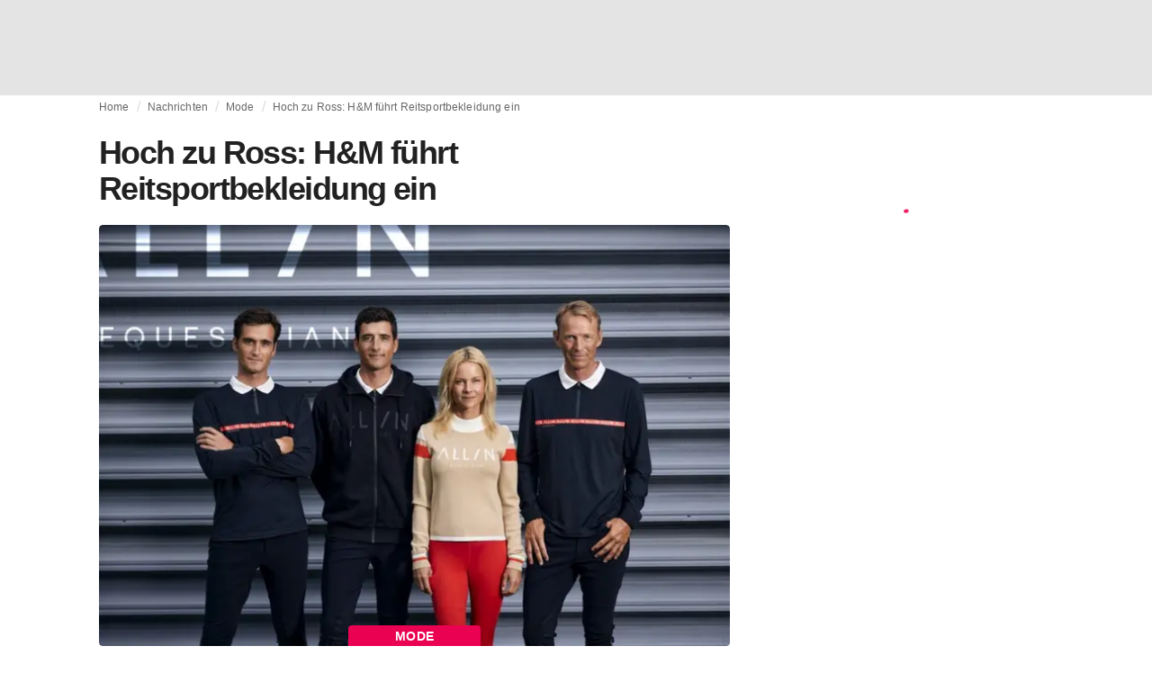

--- FILE ---
content_type: application/javascript
request_url: https://media.fashionunited.com/media/pwa/7f0dba581709aded9ad666d6f95a97e7/_next/static/chunks/main-960e2e8e65e6b92f.js
body_size: 41194
content:
(self.webpackChunk_N_E=self.webpackChunk_N_E||[]).push([[179],{47649:function(e,t){"use strict";function r(e,t,r,n,o,a,i){try{var s=e[a](i),c=s.value}catch(u){return void r(u)}s.done?t(c):Promise.resolve(c).then(n,o)}t.Z=function(e){return function(){var t=this,n=arguments;return new Promise((function(o,a){var i=e.apply(t,n);function s(e){r(i,o,a,s,c,"next",e)}function c(e){r(i,o,a,s,c,"throw",e)}s(void 0)}))}}},17858:function(e,t){"use strict";function r(){return r=Object.assign||function(e){for(var t=1;t<arguments.length;t++){var r=arguments[t];for(var n in r)Object.prototype.hasOwnProperty.call(r,n)&&(e[n]=r[n])}return e},r.apply(this,arguments)}t.Z=function(){return r.apply(this,arguments)}},16922:function(e,t){"use strict";t.Z=function(e){return e&&e.__esModule?e:{default:e}}},86905:function(e,t){"use strict";function r(e){if("function"!==typeof WeakMap)return null;var t=new WeakMap,n=new WeakMap;return(r=function(e){return e?n:t})(e)}t.Z=function(e,t){if(!t&&e&&e.__esModule)return e;if(null===e||"object"!==typeof e&&"function"!==typeof e)return{default:e};var n=r(t);if(n&&n.has(e))return n.get(e);var o={},a=Object.defineProperty&&Object.getOwnPropertyDescriptor;for(var i in e)if("default"!==i&&Object.prototype.hasOwnProperty.call(e,i)){var s=a?Object.getOwnPropertyDescriptor(e,i):null;s&&(s.get||s.set)?Object.defineProperty(o,i,s):o[i]=e[i]}o.default=e,n&&n.set(e,o);return o}},31080:function(e,t){"use strict";t.Z=function(e,t){if(null==e)return{};var r,n,o={},a=Object.keys(e);for(n=0;n<a.length;n++)r=a[n],t.indexOf(r)>=0||(o[r]=e[r]);return o}},62214:function(e,t,r){"use strict";Object.defineProperty(t,"__esModule",{value:!0}),t.addBasePath=function(e,t){0;return o.normalizePathTrailingSlash(n.addPathPrefix(e,""))};var n=r(2602),o=r(85888);("function"===typeof t.default||"object"===typeof t.default&&null!==t.default)&&"undefined"===typeof t.default.__esModule&&(Object.defineProperty(t.default,"__esModule",{value:!0}),Object.assign(t.default,t),e.exports=t.default)},29682:function(e,t,r){"use strict";r(45355),Object.defineProperty(t,"__esModule",{value:!0}),t.addLocale=void 0;r(85888);t.addLocale=function(e){return e},("function"===typeof t.default||"object"===typeof t.default&&null!==t.default)&&"undefined"===typeof t.default.__esModule&&(Object.defineProperty(t.default,"__esModule",{value:!0}),Object.assign(t.default,t),e.exports=t.default)},54575:function(e,t,r){"use strict";r(45355),Object.defineProperty(t,"__esModule",{value:!0}),t.detectDomainLocale=void 0;t.detectDomainLocale=function(){0},("function"===typeof t.default||"object"===typeof t.default&&null!==t.default)&&"undefined"===typeof t.default.__esModule&&(Object.defineProperty(t.default,"__esModule",{value:!0}),Object.assign(t.default,t),e.exports=t.default)},15573:function(e,t,r){"use strict";Object.defineProperty(t,"__esModule",{value:!0}),t.hasBasePath=function(e){return n.pathHasPrefix(e,"")};var n=r(25549);("function"===typeof t.default||"object"===typeof t.default&&null!==t.default)&&"undefined"===typeof t.default.__esModule&&(Object.defineProperty(t.default,"__esModule",{value:!0}),Object.assign(t.default,t),e.exports=t.default)},8999:function(e,t,r){"use strict";r(45355),Object.defineProperty(t,"__esModule",{value:!0}),t.default=function(){return{mountedInstances:new Set,updateHead:e=>{const t={};e.forEach((e=>{if("link"===e.type&&e.props["data-optimized-fonts"]){if(document.querySelector('style[data-href="'.concat(e.props["data-href"],'"]')))return;e.props.href=e.props["data-href"],e.props["data-href"]=void 0}const r=t[e.type]||[];r.push(e),t[e.type]=r}));const r=t.title?t.title[0]:null;let n="";if(r){const{children:e}=r.props;n="string"===typeof e?e:Array.isArray(e)?e.join(""):""}n!==document.title&&(document.title=n),["meta","base","link","style","script"].forEach((e=>{!function(e,t){const r=document.getElementsByTagName("head")[0],n=r.querySelector("meta[name=next-head-count]");0;const i=Number(n.content),s=[];for(let o=0,a=n.previousElementSibling;o<i;o++,a=(null==a?void 0:a.previousElementSibling)||null){var c;(null==a||null==(c=a.tagName)?void 0:c.toLowerCase())===e&&s.push(a)}const u=t.map(o).filter((e=>{for(let t=0,r=s.length;t<r;t++){if(a(s[t],e))return s.splice(t,1),!1}return!0}));s.forEach((e=>{var t;return null==(t=e.parentNode)?void 0:t.removeChild(e)})),u.forEach((e=>r.insertBefore(e,n))),n.content=(i-s.length+u.length).toString()}(e,t[e]||[])}))}}},t.isEqualNode=a,t.DOMAttributeNames=void 0;const n={acceptCharset:"accept-charset",className:"class",htmlFor:"for",httpEquiv:"http-equiv",noModule:"noModule"};function o(e){let{type:t,props:r}=e;const o=document.createElement(t);for(const s in r){if(!r.hasOwnProperty(s))continue;if("children"===s||"dangerouslySetInnerHTML"===s)continue;if(void 0===r[s])continue;const e=n[s]||s.toLowerCase();"script"!==t||"async"!==e&&"defer"!==e&&"noModule"!==e?o.setAttribute(e,r[s]):o[e]=!!r[s]}const{children:a,dangerouslySetInnerHTML:i}=r;return i?o.innerHTML=i.__html||"":a&&(o.textContent="string"===typeof a?a:Array.isArray(a)?a.join(""):""),o}function a(e,t){if(e instanceof HTMLElement&&t instanceof HTMLElement){const r=t.getAttribute("nonce");if(r&&!e.getAttribute("nonce")){const n=t.cloneNode(!0);return n.setAttribute("nonce",""),n.nonce=r,r===e.nonce&&e.isEqualNode(n)}}return e.isEqualNode(t)}t.DOMAttributeNames=n,("function"===typeof t.default||"object"===typeof t.default&&null!==t.default)&&"undefined"===typeof t.default.__esModule&&(Object.defineProperty(t.default,"__esModule",{value:!0}),Object.assign(t.default,t),e.exports=t.default)},29150:function(e,t,r){"use strict";r(25607),r(45355),r(74042),Object.defineProperty(t,"__esModule",{value:!0}),t.initialize=function(){return H.apply(this,arguments)},t.hydrate=function(e){return re.apply(this,arguments)},t.emitter=t.router=t.version=void 0;var n=r(47649).Z,o=r(17858).Z,a=r(16922).Z;r(86905).Z;r(27193);var i=a(r(70079)),s=r(94799),c=a(r(8524)),u=r(28615),l=r(33387),f=r(90257),d=r(98818),h=r(93217),p=r(98355),m=a(r(8999)),v=a(r(69920)),g=a(r(33246)),y=r(75582),b=r(35293),_=r(93597),P=r(40360),w=r(3411),S=r(15573);const x=r(2226);let E;t.version="12.3.4",t.router=E;const O=c.default();t.emitter=O;const R=e=>[].slice.call(e);let j,C,L,A,M,T,k,I,N,U,B,D=!1;self.__next_require__=r;class q extends i.default.Component{componentDidCatch(e,t){this.props.fn(e,t)}componentDidMount(){this.scrollToHash(),E.isSsr&&"/404"!==j.page&&"/_error"!==j.page&&(j.isFallback||j.nextExport&&(l.isDynamicRoute(E.pathname)||location.search||D)||j.props&&j.props.__N_SSG&&(location.search||D))&&E.replace(E.pathname+"?"+String(f.assign(f.urlQueryToSearchParams(E.query),new URLSearchParams(location.search))),L,{_h:1,shallow:!j.isFallback&&!D}).catch((e=>{if(!e.cancelled)throw e}))}componentDidUpdate(){this.scrollToHash()}scrollToHash(){let{hash:e}=location;if(e=e&&e.substring(1),!e)return;const t=document.getElementById(e);t&&setTimeout((()=>t.scrollIntoView()),0)}render(){return this.props.children}}function H(){return(H=n((function(){return function*(){j=JSON.parse(document.getElementById("__NEXT_DATA__").textContent),window.__NEXT_DATA__=j,C=j.defaultLocale;const e=j.assetPrefix||"";if(r.p="".concat(e,"/_next/"),d.setConfig({serverRuntimeConfig:{},publicRuntimeConfig:j.runtimeConfig||{}}),L=h.getURL(),S.hasBasePath(L)&&(L=w.removeBasePath(L)),j.scriptLoader){const{initScriptLoader:e}=r(29882);e(j.scriptLoader)}A=new v.default(j.buildId,e);const t=e=>{let[t,r]=e;return A.routeLoader.onEntrypoint(t,r)};return window.__NEXT_P&&window.__NEXT_P.map((e=>setTimeout((()=>t(e)),0))),window.__NEXT_P=[],window.__NEXT_P.push=t,T=m.default(),T.getIsSsr=()=>E.isSsr,M=document.getElementById("__next"),{assetPrefix:e}}()}))).apply(this,arguments)}function F(e,t){return i.default.createElement(e,Object.assign({},t))}function W(e){let{children:t}=e;return i.default.createElement(q,{fn:e=>G({App:N,err:e}).catch((e=>console.error("Error rendering page: ",e)))},i.default.createElement(u.RouterContext.Provider,{value:b.makePublicRouterInstance(E)},i.default.createElement(s.HeadManagerContext.Provider,{value:T},i.default.createElement(P.ImageConfigContext.Provider,{value:{deviceSizes:[640,750,828,1080,1200,1920,2048,3840],imageSizes:[16,32,48,64,96,128,256,384],path:"/_next/image",loader:"default",dangerouslyAllowSVG:!1,unoptimized:!1}},t))))}const z=e=>t=>{const r=o({},t,{Component:B,err:j.err,router:E});return i.default.createElement(W,null,F(e,r))};function G(e){let{App:t,err:n}=e;return console.error(n),console.error("A client-side exception has occurred, see here for more info: https://nextjs.org/docs/messages/client-side-exception-occurred"),A.loadPage("/_error").then((n=>{let{page:o,styleSheets:a}=n;return(null==k?void 0:k.Component)===o?r.e(3988).then(r.bind(r,13988)).then((n=>r.e(4613).then(r.bind(r,54613)).then((r=>(t=r.default,e.App=t,n))))).then((e=>({ErrorComponent:e.default,styleSheets:[]}))):{ErrorComponent:o,styleSheets:a}})).then((r=>{let{ErrorComponent:a,styleSheets:i}=r;var s;const c=z(t),u={Component:a,AppTree:c,router:E,ctx:{err:n,pathname:j.page,query:j.query,asPath:L,AppTree:c}};return Promise.resolve((null==(s=e.props)?void 0:s.err)?e.props:h.loadGetInitialProps(t,u)).then((t=>Q(o({},e,{err:n,Component:a,styleSheets:i,props:t}))))}))}function $(e){let{callback:t}=e;return i.default.useLayoutEffect((()=>t()),[t]),null}let Z=null,V=!0;function K(){["beforeRender","afterHydrate","afterRender","routeChange"].forEach((e=>performance.clearMarks(e)))}function X(){h.ST&&(performance.mark("afterHydrate"),performance.measure("Next.js-before-hydration","navigationStart","beforeRender"),performance.measure("Next.js-hydration","beforeRender","afterHydrate"),U&&performance.getEntriesByName("Next.js-hydration").forEach(U),K())}function Y(){if(!h.ST)return;performance.mark("afterRender");const e=performance.getEntriesByName("routeChange","mark");e.length&&(performance.measure("Next.js-route-change-to-render",e[0].name,"beforeRender"),performance.measure("Next.js-render","beforeRender","afterRender"),U&&(performance.getEntriesByName("Next.js-render").forEach(U),performance.getEntriesByName("Next.js-route-change-to-render").forEach(U)),K(),["Next.js-route-change-to-render","Next.js-render"].forEach((e=>performance.clearMeasures(e))))}function J(e){let{callbacks:t,children:r}=e;return i.default.useLayoutEffect((()=>t.forEach((e=>e()))),[t]),i.default.useEffect((()=>{g.default(U)}),[]),r}function Q(e){let{App:t,Component:r,props:n,err:a}=e,s="initial"in e?void 0:e.styleSheets;r=r||k.Component,n=n||k.props;const c=o({},n,{Component:r,err:a,router:E});k=c;let u,l=!1;const f=new Promise(((e,t)=>{I&&I(),u=()=>{I=null,e()},I=()=>{l=!0,I=null;const e=new Error("Cancel rendering route");e.cancelled=!0,t(e)}}));function d(){u()}!function(){if(!s)return!1;const e=R(document.querySelectorAll("style[data-n-href]")),t=new Set(e.map((e=>e.getAttribute("data-n-href")))),r=document.querySelector("noscript[data-n-css]"),n=null==r?void 0:r.getAttribute("data-n-css");s.forEach((e=>{let{href:r,text:o}=e;if(!t.has(r)){const e=document.createElement("style");e.setAttribute("data-n-href",r),e.setAttribute("media","x"),n&&e.setAttribute("nonce",n),document.head.appendChild(e),e.appendChild(document.createTextNode(o))}}))}();const m=i.default.createElement(i.default.Fragment,null,i.default.createElement($,{callback:function(){if(s&&!l){const e=new Set(s.map((e=>e.href))),t=R(document.querySelectorAll("style[data-n-href]")),r=t.map((e=>e.getAttribute("data-n-href")));for(let o=0;o<r.length;++o)e.has(r[o])?t[o].removeAttribute("media"):t[o].setAttribute("media","x");let n=document.querySelector("noscript[data-n-css]");n&&s.forEach((e=>{let{href:t}=e;const r=document.querySelector('style[data-n-href="'.concat(t,'"]'));r&&(n.parentNode.insertBefore(r,n.nextSibling),n=r)})),R(document.querySelectorAll("link[data-n-p]")).forEach((e=>{e.parentNode.removeChild(e)}))}if(e.scroll){const t=document.documentElement,r=t.style.scrollBehavior;t.style.scrollBehavior="auto",window.scrollTo(e.scroll.x,e.scroll.y),t.style.scrollBehavior=r}}}),i.default.createElement(W,null,F(t,c),i.default.createElement(p.Portal,{type:"next-route-announcer"},i.default.createElement(y.RouteAnnouncer,null))));return function(e,t){h.ST&&performance.mark("beforeRender");const r=t(V?X:Y);Z?(0,i.default.startTransition)((()=>{Z.render(r)})):(Z=x.hydrateRoot(e,r),V=!1)}(M,(e=>i.default.createElement(J,{callbacks:[e,d]},m))),f}function ee(e){return te.apply(this,arguments)}function te(){return(te=n((function*(e){if(e.err)yield G(e);else try{yield Q(e)}catch(t){const r=_.getProperError(t);if(r.cancelled)throw r;0,yield G(o({},e,{err:r}))}}))).apply(this,arguments)}function re(){return(re=n((function*(e){let r=j.err;try{const e=yield A.routeLoader.whenEntrypoint("/_app");if("error"in e)throw e.error;const{component:t,exports:r}=e;N=t,r&&r.reportWebVitals&&(U=e=>{let{id:t,name:n,startTime:o,value:a,duration:i,entryType:s,entries:c}=e;const u="".concat(Date.now(),"-").concat(Math.floor(8999999999999*Math.random())+1e12);let l;c&&c.length&&(l=c[0].startTime);const f={id:t||u,name:n,startTime:o||l,value:null==a?i:a,label:"mark"===s||"measure"===s?"custom":"web-vital"};r.reportWebVitals(f)});const n=yield A.routeLoader.whenEntrypoint(j.page);if("error"in n)throw n.error;B=n.component}catch(o){r=_.getProperError(o)}window.__NEXT_PRELOADREADY&&(yield window.__NEXT_PRELOADREADY(j.dynamicIds)),t.router=E=b.createRouter(j.page,j.query,L,{initialProps:j.props,pageLoader:A,App:N,Component:B,wrapApp:z,err:r,isFallback:Boolean(j.isFallback),subscription:(e,t,r)=>ee(Object.assign({},e,{App:t,scroll:r})),locale:j.locale,locales:j.locales,defaultLocale:C,domainLocales:j.domainLocales,isPreview:j.isPreview}),D=yield E._initialMatchesMiddlewarePromise;const n={App:N,initial:!0,Component:B,props:j.props,err:r};(null==e?void 0:e.beforeRender)&&(yield e.beforeRender()),ee(n)}))).apply(this,arguments)}("function"===typeof t.default||"object"===typeof t.default&&null!==t.default)&&"undefined"===typeof t.default.__esModule&&(Object.defineProperty(t.default,"__esModule",{value:!0}),Object.assign(t.default,t),e.exports=t.default)},50065:function(e,t,r){"use strict";var n=r(29150);window.next={version:n.version,get router(){return n.router},emitter:n.emitter},n.initialize({}).then((()=>n.hydrate())).catch(console.error),("function"===typeof t.default||"object"===typeof t.default&&null!==t.default)&&"undefined"===typeof t.default.__esModule&&(Object.defineProperty(t.default,"__esModule",{value:!0}),Object.assign(t.default,t),e.exports=t.default)},85888:function(e,t,r){"use strict";Object.defineProperty(t,"__esModule",{value:!0}),t.normalizePathTrailingSlash=void 0;var n=r(60474),o=r(49705);t.normalizePathTrailingSlash=e=>{if(!e.startsWith("/"))return e;const{pathname:t,query:r,hash:a}=o.parsePath(e);return"".concat(n.removeTrailingSlash(t)).concat(r).concat(a)},("function"===typeof t.default||"object"===typeof t.default&&null!==t.default)&&"undefined"===typeof t.default.__esModule&&(Object.defineProperty(t.default,"__esModule",{value:!0}),Object.assign(t.default,t),e.exports=t.default)},69920:function(e,t,r){"use strict";Object.defineProperty(t,"__esModule",{value:!0}),t.default=void 0;var n=r(16922).Z,o=r(62214),a=r(60391),i=n(r(43804)),s=r(29682),c=r(33387),u=r(12793),l=r(60474),f=r(55445);t.default=class{getPageList(){return f.getClientBuildManifest().then((e=>e.sortedPages))}getMiddleware(){{const e=[];return window.__MIDDLEWARE_MATCHERS=e||void 0,window.__MIDDLEWARE_MATCHERS}}getDataHref(e){const{asPath:t,href:r,locale:n}=e,{pathname:f,query:d,search:h}=u.parseRelativeUrl(r),{pathname:p}=u.parseRelativeUrl(t),m=l.removeTrailingSlash(f);if("/"!==m[0])throw new Error('Route name should start with a "/", got "'.concat(m,'"'));return(e=>{const t=i.default(l.removeTrailingSlash(s.addLocale(e,n)),".json");return o.addBasePath("/_next/data/".concat(this.buildId).concat(t).concat(h),!0)})(e.skipInterpolation?p:c.isDynamicRoute(m)?a.interpolateAs(f,p,d).result:m)}_isSsg(e){return this.promisedSsgManifest.then((t=>t.has(e)))}loadPage(e){return this.routeLoader.loadRoute(e).then((e=>{if("component"in e)return{page:e.component,mod:e.exports,styleSheets:e.styles.map((e=>({href:e.href,text:e.content})))};throw e.error}))}prefetch(e){return this.routeLoader.prefetch(e)}constructor(e,t){this.routeLoader=f.createRouteLoader(t),this.buildId=e,this.assetPrefix=t,this.promisedSsgManifest=new Promise((e=>{window.__SSG_MANIFEST?e(window.__SSG_MANIFEST):window.__SSG_MANIFEST_CB=()=>{e(window.__SSG_MANIFEST)}}))}},("function"===typeof t.default||"object"===typeof t.default&&null!==t.default)&&"undefined"===typeof t.default.__esModule&&(Object.defineProperty(t.default,"__esModule",{value:!0}),Object.assign(t.default,t),e.exports=t.default)},33246:function(e,t,r){"use strict";r(45355),r(74042),Object.defineProperty(t,"__esModule",{value:!0}),t.default=void 0;var n=r(43482);location.href;let o,a=!1;function i(e){o&&o(e)}t.default=e=>{o=e,a||(a=!0,n.onCLS(i),n.onFID(i),n.onFCP(i),n.onLCP(i),n.onTTFB(i),n.onINP(i))},("function"===typeof t.default||"object"===typeof t.default&&null!==t.default)&&"undefined"===typeof t.default.__esModule&&(Object.defineProperty(t.default,"__esModule",{value:!0}),Object.assign(t.default,t),e.exports=t.default)},98355:function(e,t,r){"use strict";r(45355),Object.defineProperty(t,"__esModule",{value:!0}),t.Portal=void 0;var n=r(70079),o=r(99581);t.Portal=e=>{let{children:t,type:r}=e;const[a,i]=n.useState(null);return n.useEffect((()=>{const e=document.createElement(r);return document.body.appendChild(e),i(e),()=>{document.body.removeChild(e)}}),[r]),a?o.createPortal(t,a):null},("function"===typeof t.default||"object"===typeof t.default&&null!==t.default)&&"undefined"===typeof t.default.__esModule&&(Object.defineProperty(t.default,"__esModule",{value:!0}),Object.assign(t.default,t),e.exports=t.default)},3411:function(e,t,r){"use strict";Object.defineProperty(t,"__esModule",{value:!0}),t.removeBasePath=function(e){0;(e=e.slice("".length)).startsWith("/")||(e="/".concat(e));return e};r(15573);("function"===typeof t.default||"object"===typeof t.default&&null!==t.default)&&"undefined"===typeof t.default.__esModule&&(Object.defineProperty(t.default,"__esModule",{value:!0}),Object.assign(t.default,t),e.exports=t.default)},42684:function(e,t,r){"use strict";Object.defineProperty(t,"__esModule",{value:!0}),t.removeLocale=function(e,t){0;return e};r(49705);("function"===typeof t.default||"object"===typeof t.default&&null!==t.default)&&"undefined"===typeof t.default.__esModule&&(Object.defineProperty(t.default,"__esModule",{value:!0}),Object.assign(t.default,t),e.exports=t.default)},19742:function(e,t){"use strict";Object.defineProperty(t,"__esModule",{value:!0}),t.cancelIdleCallback=t.requestIdleCallback=void 0;const r="undefined"!==typeof self&&self.requestIdleCallback&&self.requestIdleCallback.bind(window)||function(e){let t=Date.now();return setTimeout((function(){e({didTimeout:!1,timeRemaining:function(){return Math.max(0,50-(Date.now()-t))}})}),1)};t.requestIdleCallback=r;const n="undefined"!==typeof self&&self.cancelIdleCallback&&self.cancelIdleCallback.bind(window)||function(e){return clearTimeout(e)};t.cancelIdleCallback=n,("function"===typeof t.default||"object"===typeof t.default&&null!==t.default)&&"undefined"===typeof t.default.__esModule&&(Object.defineProperty(t.default,"__esModule",{value:!0}),Object.assign(t.default,t),e.exports=t.default)},75582:function(e,t,r){"use strict";r(45355),Object.defineProperty(t,"__esModule",{value:!0}),t.default=t.RouteAnnouncer=void 0;var n=(0,r(16922).Z)(r(70079)),o=r(35293);const a={border:0,clip:"rect(0 0 0 0)",height:"1px",margin:"-1px",overflow:"hidden",padding:0,position:"absolute",width:"1px",whiteSpace:"nowrap",wordWrap:"normal"},i=()=>{const{asPath:e}=o.useRouter(),[t,r]=n.default.useState(""),i=n.default.useRef(e);return n.default.useEffect((()=>{if(i.current!==e)if(i.current=e,document.title)r(document.title);else{const n=document.querySelector("h1");var t;const o=null!=(t=null==n?void 0:n.innerText)?t:null==n?void 0:n.textContent;r(o||e)}}),[e]),n.default.createElement("p",{"aria-live":"assertive",id:"__next-route-announcer__",role:"alert",style:a},t)};t.RouteAnnouncer=i;var s=i;t.default=s,("function"===typeof t.default||"object"===typeof t.default&&null!==t.default)&&"undefined"===typeof t.default.__esModule&&(Object.defineProperty(t.default,"__esModule",{value:!0}),Object.assign(t.default,t),e.exports=t.default)},55445:function(e,t,r){"use strict";r(66993),r(45355),r(39219),Object.defineProperty(t,"__esModule",{value:!0}),t.markAssetError=c,t.isAssetError=function(e){return e&&s in e},t.getClientBuildManifest=l,t.createRouteLoader=function(e){const t=new Map,r=new Map,n=new Map,s=new Map;function l(e){{let t=r.get(e.toString());return t||(document.querySelector('script[src^="'.concat(e,'"]'))?Promise.resolve():(r.set(e.toString(),t=function(e,t){return new Promise(((r,n)=>{(t=document.createElement("script")).onload=r,t.onerror=()=>n(c(new Error("Failed to load script: ".concat(e)))),t.crossOrigin="anonymous",t.src=e,document.body.appendChild(t)}))}(e)),t))}}function d(e){let t=n.get(e);return t||(n.set(e,t=fetch(e).then((t=>{if(!t.ok)throw new Error("Failed to load stylesheet: ".concat(e));return t.text().then((t=>({href:e,content:t})))})).catch((e=>{throw c(e)}))),t)}return{whenEntrypoint:e=>a(e,t),onEntrypoint(e,r){(r?Promise.resolve().then((()=>r())).then((e=>({component:e&&e.default||e,exports:e})),(e=>({error:e}))):Promise.resolve(void 0)).then((r=>{const n=t.get(e);n&&"resolve"in n?r&&(t.set(e,r),n.resolve(r)):(r?t.set(e,r):t.delete(e),s.delete(e))}))},loadRoute(r,n){return a(r,s,(()=>u(f(e,r).then((e=>{let{scripts:n,css:o}=e;return Promise.all([t.has(r)?[]:Promise.all(n.map(l)),Promise.all(o.map(d))])})).then((e=>this.whenEntrypoint(r).then((t=>({entrypoint:t,styles:e[1]}))))),3800,c(new Error("Route did not complete loading: ".concat(r)))).then((e=>{let{entrypoint:t,styles:r}=e;const n=Object.assign({styles:r},t);return"error"in t?t:n})).catch((e=>{if(n)throw e;return{error:e}})).finally((()=>{}))))},prefetch(t){let r;return(r=navigator.connection)&&(r.saveData||/2g/.test(r.effectiveType))?Promise.resolve():f(e,t).then((e=>Promise.all(i?e.scripts.map((e=>{return t=e.toString(),r="script",new Promise(((e,o)=>{const a='\n      link[rel="prefetch"][href^="'.concat(t,'"],\n      link[rel="preload"][href^="').concat(t,'"],\n      script[src^="').concat(t,'"]');if(document.querySelector(a))return e();n=document.createElement("link"),r&&(n.as=r),n.rel="prefetch",n.crossOrigin="anonymous",n.onload=e,n.onerror=o,n.href=t,document.head.appendChild(n)}));var t,r,n})):[]))).then((()=>{o.requestIdleCallback((()=>this.loadRoute(t,!0).catch((()=>{}))))})).catch((()=>{}))}}};(0,r(16922).Z)(r(43804));var n=r(62490),o=r(19742);function a(e,t,r){let n,o=t.get(e);if(o)return"future"in o?o.future:Promise.resolve(o);const a=new Promise((e=>{n=e}));return t.set(e,o={resolve:n,future:a}),r?r().then((e=>(n(e),e))).catch((r=>{throw t.delete(e),r})):a}const i=function(e){try{return e=document.createElement("link"),!!window.MSInputMethodContext&&!!document.documentMode||e.relList.supports("prefetch")}catch(t){return!1}}();const s=Symbol("ASSET_LOAD_ERROR");function c(e){return Object.defineProperty(e,s,{})}function u(e,t,r){return new Promise(((n,a)=>{let i=!1;e.then((e=>{i=!0,n(e)})).catch(a),o.requestIdleCallback((()=>setTimeout((()=>{i||a(r)}),t)))}))}function l(){if(self.__BUILD_MANIFEST)return Promise.resolve(self.__BUILD_MANIFEST);return u(new Promise((e=>{const t=self.__BUILD_MANIFEST_CB;self.__BUILD_MANIFEST_CB=()=>{e(self.__BUILD_MANIFEST),t&&t()}})),3800,c(new Error("Failed to load client build manifest")))}function f(e,t){return l().then((r=>{if(!(t in r))throw c(new Error("Failed to lookup route: ".concat(t)));const o=r[t].map((t=>e+"/_next/"+encodeURI(t)));return{scripts:o.filter((e=>e.endsWith(".js"))).map((e=>n.__unsafeCreateTrustedScriptURL(e))),css:o.filter((e=>e.endsWith(".css")))}}))}("function"===typeof t.default||"object"===typeof t.default&&null!==t.default)&&"undefined"===typeof t.default.__esModule&&(Object.defineProperty(t.default,"__esModule",{value:!0}),Object.assign(t.default,t),e.exports=t.default)},35293:function(e,t,r){"use strict";r(45355),Object.defineProperty(t,"__esModule",{value:!0}),Object.defineProperty(t,"Router",{enumerable:!0,get:function(){return a.default}}),Object.defineProperty(t,"withRouter",{enumerable:!0,get:function(){return c.default}}),t.useRouter=function(){return o.default.useContext(i.RouterContext)},t.createRouter=function(){for(var e=arguments.length,t=new Array(e),r=0;r<e;r++)t[r]=arguments[r];return u.router=new a.default(...t),u.readyCallbacks.forEach((e=>e())),u.readyCallbacks=[],u.router},t.makePublicRouterInstance=function(e){const t=e,r={};for(const n of l)"object"!==typeof t[n]?r[n]=t[n]:r[n]=Object.assign(Array.isArray(t[n])?[]:{},t[n]);return r.events=a.default.events,f.forEach((e=>{r[e]=function(){return t[e](...arguments)}})),r},t.default=void 0;var n=r(16922).Z,o=n(r(70079)),a=n(r(60391)),i=r(28615),s=n(r(93597)),c=n(r(57883));const u={router:null,readyCallbacks:[],ready(e){if(this.router)return e();this.readyCallbacks.push(e)}},l=["pathname","route","query","asPath","components","isFallback","basePath","locale","locales","defaultLocale","isReady","isPreview","isLocaleDomain","domainLocales"],f=["push","replace","reload","back","prefetch","beforePopState"];function d(){if(!u.router){throw new Error('No router instance found.\nYou should only use "next/router" on the client side of your app.\n')}return u.router}Object.defineProperty(u,"events",{get:()=>a.default.events}),l.forEach((e=>{Object.defineProperty(u,e,{get:()=>d()[e]})})),f.forEach((e=>{u[e]=function(){const t=d();return t[e](...arguments)}})),["routeChangeStart","beforeHistoryChange","routeChangeComplete","routeChangeError","hashChangeStart","hashChangeComplete"].forEach((e=>{u.ready((()=>{a.default.events.on(e,(function(){const t="on".concat(e.charAt(0).toUpperCase()).concat(e.substring(1)),r=u;if(r[t])try{r[t](...arguments)}catch(n){console.error("Error when running the Router event: ".concat(t)),console.error(s.default(n)?"".concat(n.message,"\n").concat(n.stack):n+"")}}))}))}));var h=u;t.default=h,("function"===typeof t.default||"object"===typeof t.default&&null!==t.default)&&"undefined"===typeof t.default.__esModule&&(Object.defineProperty(t.default,"__esModule",{value:!0}),Object.assign(t.default,t),e.exports=t.default)},29882:function(e,t,r){"use strict";r(45355),r(55715),Object.defineProperty(t,"__esModule",{value:!0}),t.handleClientScriptLoad=p,t.initScriptLoader=function(e){e.forEach(p),[...document.querySelectorAll('[data-nscript="beforeInteractive"]'),...document.querySelectorAll('[data-nscript="beforePageRender"]')].forEach((e=>{const t=e.id||e.getAttribute("src");f.add(t)}))},t.default=void 0;var n=r(17858).Z,o=r(86905).Z,a=r(31080).Z,i=o(r(70079)),s=r(94799),c=r(8999),u=r(19742);const l=new Map,f=new Set,d=["onLoad","onReady","dangerouslySetInnerHTML","children","onError","strategy"],h=e=>{const{src:t,id:r,onLoad:n=(()=>{}),onReady:o=null,dangerouslySetInnerHTML:a,children:i="",strategy:s="afterInteractive",onError:u}=e,h=r||t;if(h&&f.has(h))return;if(l.has(t))return f.add(h),void l.get(t).then(n,u);const p=()=>{o&&o(),f.add(h)},m=document.createElement("script"),v=new Promise(((e,t)=>{m.addEventListener("load",(function(t){e(),n&&n.call(this,t),p()})),m.addEventListener("error",(function(e){t(e)}))})).catch((function(e){u&&u(e)}));a?(m.innerHTML=a.__html||"",p()):i?(m.textContent="string"===typeof i?i:Array.isArray(i)?i.join(""):"",p()):t&&(m.src=t,l.set(t,v));for(const[l,f]of Object.entries(e)){if(void 0===f||d.includes(l))continue;const e=c.DOMAttributeNames[l]||l.toLowerCase();m.setAttribute(e,f)}"worker"===s&&m.setAttribute("type","text/partytown"),m.setAttribute("data-nscript",s),document.body.appendChild(m)};function p(e){const{strategy:t="afterInteractive"}=e;"lazyOnload"===t?window.addEventListener("load",(()=>{u.requestIdleCallback((()=>h(e)))})):h(e)}function m(e){const{id:t,src:r="",onLoad:o=(()=>{}),onReady:c=null,strategy:l="afterInteractive",onError:d}=e,p=a(e,["id","src","onLoad","onReady","strategy","onError"]),{updateScripts:m,scripts:v,getIsSsr:g}=i.useContext(s.HeadManagerContext),y=i.useRef(!1);i.useEffect((()=>{const e=t||r;y.current||(c&&e&&f.has(e)&&c(),y.current=!0)}),[c,t,r]);const b=i.useRef(!1);return i.useEffect((()=>{b.current||("afterInteractive"===l?h(e):"lazyOnload"===l&&function(e){"complete"===document.readyState?u.requestIdleCallback((()=>h(e))):window.addEventListener("load",(()=>{u.requestIdleCallback((()=>h(e)))}))}(e),b.current=!0)}),[e,l]),"beforeInteractive"!==l&&"worker"!==l||(m?(v[l]=(v[l]||[]).concat([n({id:t,src:r,onLoad:o,onReady:c,onError:d},p)]),m(v)):g&&g()?f.add(t||r):g&&!g()&&h(e)),null}Object.defineProperty(m,"__nextScript",{value:!0});var v=m;t.default=v,("function"===typeof t.default||"object"===typeof t.default&&null!==t.default)&&"undefined"===typeof t.default.__esModule&&(Object.defineProperty(t.default,"__esModule",{value:!0}),Object.assign(t.default,t),e.exports=t.default)},62490:function(e,t){"use strict";let r;Object.defineProperty(t,"__esModule",{value:!0}),t.__unsafeCreateTrustedScriptURL=function(e){var t;return(null==(t=function(){var e;"undefined"===typeof r&&(r=(null==(e=window.trustedTypes)?void 0:e.createPolicy("nextjs",{createHTML:e=>e,createScript:e=>e,createScriptURL:e=>e}))||null);return r}())?void 0:t.createScriptURL(e))||e},("function"===typeof t.default||"object"===typeof t.default&&null!==t.default)&&"undefined"===typeof t.default.__esModule&&(Object.defineProperty(t.default,"__esModule",{value:!0}),Object.assign(t.default,t),e.exports=t.default)},57883:function(e,t,r){"use strict";Object.defineProperty(t,"__esModule",{value:!0}),t.default=function(e){function t(t){return n.default.createElement(e,Object.assign({router:o.useRouter()},t))}t.getInitialProps=e.getInitialProps,t.origGetInitialProps=e.origGetInitialProps,!1;return t};var n=(0,r(16922).Z)(r(70079)),o=r(35293);("function"===typeof t.default||"object"===typeof t.default&&null!==t.default)&&"undefined"===typeof t.default.__esModule&&(Object.defineProperty(t.default,"__esModule",{value:!0}),Object.assign(t.default,t),e.exports=t.default)},21249:function(e,t,r){"use strict";r(25607),Object.defineProperty(t,"__esModule",{value:!0}),t.escapeStringRegexp=function(e){if(n.test(e))return e.replace(o,"\\$&");return e};const n=/[|\\{}()[\]^$+*?.-]/,o=/[|\\{}()[\]^$+*?.-]/g},94799:function(e,t,r){"use strict";Object.defineProperty(t,"__esModule",{value:!0}),t.HeadManagerContext=void 0;const n=(0,r(16922).Z)(r(70079)).default.createContext({});t.HeadManagerContext=n},41407:function(e,t){"use strict";Object.defineProperty(t,"__esModule",{value:!0}),t.normalizeLocalePath=function(e,t){let r;const n=e.split("/");return(t||[]).some((t=>!(!n[1]||n[1].toLowerCase()!==t.toLowerCase())&&(r=t,n.splice(1,1),e=n.join("/")||"/",!0))),{pathname:e,detectedLocale:r}}},40360:function(e,t,r){"use strict";Object.defineProperty(t,"__esModule",{value:!0}),t.ImageConfigContext=void 0;var n=(0,r(16922).Z)(r(70079)),o=r(94585);const a=n.default.createContext(o.imageConfigDefault);t.ImageConfigContext=a},94585:function(e,t){"use strict";Object.defineProperty(t,"__esModule",{value:!0}),t.imageConfigDefault=t.VALID_LOADERS=void 0;t.VALID_LOADERS=["default","imgix","cloudinary","akamai","custom"];t.imageConfigDefault={deviceSizes:[640,750,828,1080,1200,1920,2048,3840],imageSizes:[16,32,48,64,96,128,256,384],path:"/_next/image",loader:"default",domains:[],disableStaticImages:!1,minimumCacheTTL:60,formats:["image/webp"],dangerouslyAllowSVG:!1,contentSecurityPolicy:"script-src 'none'; frame-src 'none'; sandbox;",remotePatterns:[],unoptimized:!1}},75569:function(e,t){"use strict";function r(e){return Object.prototype.toString.call(e)}Object.defineProperty(t,"__esModule",{value:!0}),t.getObjectClassLabel=r,t.isPlainObject=function(e){if("[object Object]"!==r(e))return!1;const t=Object.getPrototypeOf(e);return null===t||t.hasOwnProperty("isPrototypeOf")}},8524:function(e,t,r){"use strict";r(45355),Object.defineProperty(t,"__esModule",{value:!0}),t.default=function(){const e=Object.create(null);return{on(t,r){(e[t]||(e[t]=[])).push(r)},off(t,r){e[t]&&e[t].splice(e[t].indexOf(r)>>>0,1)},emit(t){for(var r=arguments.length,n=new Array(r>1?r-1:0),o=1;o<r;o++)n[o-1]=arguments[o];(e[t]||[]).slice().map((e=>{e(...n)}))}}}},50956:function(e,t,r){"use strict";Object.defineProperty(t,"__esModule",{value:!0}),t.denormalizePagePath=function(e){let t=o.normalizePathSep(e);return t.startsWith("/index/")&&!n.isDynamicRoute(t)?t.slice(6):"/index"!==t?t:"/"};var n=r(51188),o=r(80514)},80514:function(e,t,r){"use strict";r(25607),Object.defineProperty(t,"__esModule",{value:!0}),t.normalizePathSep=function(e){return e.replace(/\\/g,"/")}},28615:function(e,t,r){"use strict";Object.defineProperty(t,"__esModule",{value:!0}),t.RouterContext=void 0;const n=(0,r(16922).Z)(r(70079)).default.createContext(null);t.RouterContext=n},60391:function(e,t,r){"use strict";r(55715),r(45355),r(58658),r(74042),r(25607),r(66993),Object.defineProperty(t,"__esModule",{value:!0}),t.matchesMiddleware=T,t.isLocalURL=U,t.interpolateAs=B,t.resolveHref=D,t.createKey=X,t.default=void 0;var n=r(47649).Z,o=r(17858).Z,a=r(16922).Z,i=r(86905).Z,s=r(85888),c=r(60474),u=r(55445),l=r(29882),f=i(r(93597)),d=r(50956),h=r(41407),p=a(r(8524)),m=r(93217),v=r(33387),g=r(12793),y=r(90257),b=(a(r(10292)),r(35260)),_=r(7875),P=r(57738),w=(r(54575),r(49705)),S=r(29682),x=r(42684),E=r(3411),O=r(62214),R=r(15573),j=r(99122),C=r(5191),L=r(30638),A=r(40319);function M(){return Object.assign(new Error("Route Cancelled"),{cancelled:!0})}function T(e){return k.apply(this,arguments)}function k(){return(k=n((function*(e){const t=yield Promise.resolve(e.router.pageLoader.getMiddleware());if(!t)return!1;const{pathname:r}=w.parsePath(e.asPath),n=R.hasBasePath(r)?E.removeBasePath(r):r,o=O.addBasePath(S.addLocale(n,e.locale));return t.some((e=>new RegExp(e.regexp).test(o)))}))).apply(this,arguments)}function I(e){const t=m.getLocationOrigin();return e.startsWith(t)?e.substring(t.length):e}function N(e,t){const r={};return Object.keys(e).forEach((n=>{t.includes(n)||(r[n]=e[n])})),r}function U(e){if(!m.isAbsoluteUrl(e))return!0;try{const t=m.getLocationOrigin(),r=new URL(e,t);return r.origin===t&&R.hasBasePath(r.pathname)}catch(t){return!1}}function B(e,t,r){let n="";const o=_.getRouteRegex(e),a=o.groups,i=(t!==e?b.getRouteMatcher(o)(t):"")||r;n=e;const s=Object.keys(a);return s.every((e=>{let t=i[e]||"";const{repeat:r,optional:o}=a[e];let s="[".concat(r?"...":"").concat(e,"]");return o&&(s="".concat(t?"":"/","[").concat(s,"]")),r&&!Array.isArray(t)&&(t=[t]),(o||e in i)&&(n=n.replace(s,r?t.map((e=>encodeURIComponent(e))).join("/"):encodeURIComponent(t))||"/")}))||(n=""),{params:s,result:n}}function D(e,t,r){let n,o="string"===typeof t?t:P.formatWithValidation(t);const a=o.match(/^[a-zA-Z]{1,}:\/\//),i=a?o.slice(a[0].length):o;if((i.split("?")[0]||"").match(/(\/\/|\\)/)){console.error("Invalid href passed to next/router: ".concat(o,", repeated forward-slashes (//) or backslashes \\ are not valid in the href"));const e=m.normalizeRepeatedSlashes(i);o=(a?a[0]:"")+e}if(!U(o))return r?[o]:o;try{n=new URL(o.startsWith("#")?e.asPath:e.pathname,"http://n")}catch(c){n=new URL("/","http://n")}try{const e=new URL(o,n);e.pathname=s.normalizePathTrailingSlash(e.pathname);let t="";if(v.isDynamicRoute(e.pathname)&&e.searchParams&&r){const r=y.searchParamsToUrlQuery(e.searchParams),{result:n,params:o}=B(e.pathname,e.pathname,r);n&&(t=P.formatWithValidation({pathname:n,hash:e.hash,query:N(r,o)}))}const a=e.origin===n.origin?e.href.slice(e.origin.length):e.href;return r?[a,t||a]:a}catch(u){return r?[o]:o}}function q(e,t,r){let[n,o]=D(e,t,!0);const a=m.getLocationOrigin(),i=n.startsWith(a),s=o&&o.startsWith(a);n=I(n),o=o?I(o):o;const c=i?n:O.addBasePath(n),u=r?I(D(e,r)):o||n;return{url:c,as:s?u:O.addBasePath(u)}}function H(e,t){const r=c.removeTrailingSlash(d.denormalizePagePath(e));return"/404"===r||"/_error"===r?e:(t.includes(r)||t.some((t=>{if(v.isDynamicRoute(t)&&_.getRouteRegex(t).re.test(r))return e=t,!0})),c.removeTrailingSlash(e))}function F(e){return T(e).then((t=>t&&e.fetchData?e.fetchData().then((t=>function(e,t,r){const n={basePath:r.router.basePath,i18n:{locales:r.router.locales},trailingSlash:Boolean(!1)},a=t.headers.get("x-nextjs-rewrite");let i=a||t.headers.get("x-nextjs-matched-path");const s=t.headers.get("x-matched-path");if(!s||i||s.includes("__next_data_catchall")||s.includes("/_error")||s.includes("/404")||(i=s),i){if(i.startsWith("/")){const t=g.parseRelativeUrl(i),o=j.getNextPathnameInfo(t.pathname,{nextConfig:n,parseData:!0});let s=c.removeTrailingSlash(o.pathname);return Promise.all([r.router.pageLoader.getPageList(),u.getClientBuildManifest()]).then((n=>{let[i,{__rewrites:c}]=n,u=S.addLocale(o.pathname,o.locale);if(v.isDynamicRoute(u)||!a&&i.includes(h.normalizeLocalePath(E.removeBasePath(u),r.router.locales).pathname)){const r=j.getNextPathnameInfo(g.parseRelativeUrl(e).pathname,{parseData:!0});u=O.addBasePath(r.pathname),t.pathname=u}if(!i.includes(s)){const e=H(s,i);e!==s&&(s=e)}const l=i.includes(s)?s:H(h.normalizeLocalePath(E.removeBasePath(t.pathname),r.router.locales).pathname,i);if(v.isDynamicRoute(l)){const e=b.getRouteMatcher(_.getRouteRegex(l))(u);Object.assign(t.query,e||{})}return{type:"rewrite",parsedAs:t,resolvedHref:l}}))}const t=w.parsePath(e),s=C.formatNextPathnameInfo(o({},j.getNextPathnameInfo(t.pathname,{nextConfig:n,parseData:!0}),{defaultLocale:r.router.defaultLocale,buildId:""}));return Promise.resolve({type:"redirect-external",destination:"".concat(s).concat(t.query).concat(t.hash)})}const l=t.headers.get("x-nextjs-redirect");if(l){if(l.startsWith("/")){const e=w.parsePath(l),t=C.formatNextPathnameInfo(o({},j.getNextPathnameInfo(e.pathname,{nextConfig:n,parseData:!0}),{defaultLocale:r.router.defaultLocale,buildId:""}));return Promise.resolve({type:"redirect-internal",newAs:"".concat(t).concat(e.query).concat(e.hash),newUrl:"".concat(t).concat(e.query).concat(e.hash)})}return Promise.resolve({type:"redirect-external",destination:l})}return Promise.resolve({type:"next"})}(t.dataHref,t.response,e).then((e=>({dataHref:t.dataHref,cacheKey:t.cacheKey,json:t.json,response:t.response,text:t.text,effect:e}))))).catch((e=>null)):null))}const W="scrollRestoration"in window.history&&!!function(){try{let e="__next";return sessionStorage.setItem(e,e),sessionStorage.removeItem(e),!0}catch(e){}}(),z=Symbol("SSG_DATA_NOT_FOUND");function G(e,t,r){return fetch(e,{credentials:"same-origin",method:r.method||"GET",headers:Object.assign({},r.headers,{"x-nextjs-data":"1"})}).then((n=>!n.ok&&t>1&&n.status>=500?G(e,t-1,r):n))}const $={};function Z(e){const t=document.documentElement,r=t.style.scrollBehavior;t.style.scrollBehavior="auto",e(),t.style.scrollBehavior=r}function V(e){try{return JSON.parse(e)}catch(t){return null}}function K(e){let{dataHref:t,inflightCache:r,isPrefetch:n,hasMiddleware:o,isServerRender:a,parseJSON:i,persistCache:s,isBackground:c,unstable_skipClientCache:l}=e;const{href:f}=new URL(t,window.location.href);var d;const h=e=>G(t,a?3:1,{headers:n?{purpose:"prefetch"}:{},method:null!=(d=null==e?void 0:e.method)?d:"GET"}).then((r=>r.ok&&"HEAD"===(null==e?void 0:e.method)?{dataHref:t,response:r,text:"",json:{},cacheKey:f}:r.text().then((e=>{if(!r.ok){if(o&&[301,302,307,308].includes(r.status))return{dataHref:t,response:r,text:e,json:{},cacheKey:f};var n;if(!o&&404===r.status)if(null==(n=V(e))?void 0:n.notFound)return{dataHref:t,json:{notFound:z},response:r,text:e,cacheKey:f};const i=new Error("Failed to load static props");throw a||u.markAssetError(i),i}return{dataHref:t,json:i?V(e):null,response:r,text:e,cacheKey:f}})))).then((e=>(s&&"no-cache"!==e.response.headers.get("x-middleware-cache")||delete r[f],e))).catch((e=>{throw delete r[f],e}));return l&&s?h({}).then((e=>(r[f]=Promise.resolve(e),e))):void 0!==r[f]?r[f]:r[f]=h(c?{method:"HEAD"}:{})}function X(){return Math.random().toString(36).slice(2,10)}function Y(e){let{url:t,router:r}=e;if(t===O.addBasePath(S.addLocale(r.asPath,r.locale)))throw new Error("Invariant: attempted to hard navigate to the same URL ".concat(t," ").concat(location.href));window.location.href=t}const J=e=>{let{route:t,router:r}=e,n=!1;const o=r.clc=()=>{n=!0};return()=>{if(n){const e=new Error('Abort fetching component for route: "'.concat(t,'"'));throw e.cancelled=!0,e}o===r.clc&&(r.clc=null)}};class Q{reload(){window.location.reload()}back(){window.history.back()}push(e,t){let r=arguments.length>2&&void 0!==arguments[2]?arguments[2]:{};if(W)try{sessionStorage.setItem("__next_scroll_"+this._key,JSON.stringify({x:self.pageXOffset,y:self.pageYOffset}))}catch(n){}return({url:e,as:t}=q(this,e,t)),this.change("pushState",e,t,r)}replace(e,t){let r=arguments.length>2&&void 0!==arguments[2]?arguments[2]:{};return({url:e,as:t}=q(this,e,t)),this.change("replaceState",e,t,r)}change(e,t,r,a,i){var s=this;return n((function*(){if(!U(t))return Y({url:t,router:s}),!1;const n=a._h,d=n||a._shouldResolveHref||w.parsePath(t).pathname===w.parsePath(r).pathname,h=o({},s.state),p=!0!==s.isReady;s.isReady=!0;const y=s.isSsr;if(n||(s.isSsr=!1),n&&s.clc)return!1;const j=h.locale;m.ST&&performance.mark("routeChange");const{shallow:C=!1,scroll:A=!0}=a,k={shallow:C};s._inFlightRoute&&s.clc&&(y||Q.events.emit("routeChangeError",M(),s._inFlightRoute,k),s.clc(),s.clc=null),r=O.addBasePath(S.addLocale(R.hasBasePath(r)?E.removeBasePath(r):r,a.locale,s.defaultLocale));const I=x.removeLocale(R.hasBasePath(r)?E.removeBasePath(r):r,h.locale);s._inFlightRoute=r;const D=j!==h.locale;if(!n&&s.onlyAHashChange(I)&&!D){h.asPath=I,Q.events.emit("hashChangeStart",r,k),s.changeState(e,t,r,o({},a,{scroll:!1})),A&&s.scrollToHash(I);try{yield s.set(h,s.components[h.route],null)}catch(oe){throw f.default(oe)&&oe.cancelled&&Q.events.emit("routeChangeError",oe,I,k),oe}return Q.events.emit("hashChangeComplete",r,k),!0}let F,W,G=g.parseRelativeUrl(t),{pathname:$,query:Z}=G;try{[F,{__rewrites:W}]=yield Promise.all([s.pageLoader.getPageList(),u.getClientBuildManifest(),s.pageLoader.getMiddleware()])}catch(oe){return Y({url:r,router:s}),!1}s.urlIsNew(I)||D||(e="replaceState");let V=r;$=$?c.removeTrailingSlash(E.removeBasePath($)):$;const K=yield T({asPath:r,locale:h.locale,router:s});if(a.shallow&&K&&($=s.pathname),d&&"/_error"!==$&&(a._shouldResolveHref=!0,G.pathname=H($,F),G.pathname!==$&&($=G.pathname,G.pathname=O.addBasePath($),K||(t=P.formatWithValidation(G)))),!U(r))return Y({url:r,router:s}),!1;V=x.removeLocale(E.removeBasePath(V),h.locale);let X=c.removeTrailingSlash($),J=!1;if(v.isDynamicRoute(X)){const e=g.parseRelativeUrl(V),n=e.pathname,o=_.getRouteRegex(X);J=b.getRouteMatcher(o)(n);const a=X===n,i=a?B(X,n,Z):{};if(!J||a&&!i.result){const e=Object.keys(o.groups).filter((e=>!Z[e]));if(e.length>0&&!K)throw new Error((a?"The provided `href` (".concat(t,") value is missing query values (").concat(e.join(", "),") to be interpolated properly. "):"The provided `as` value (".concat(n,") is incompatible with the `href` value (").concat(X,"). "))+"Read more: https://nextjs.org/docs/messages/".concat(a?"href-interpolation-failed":"incompatible-href-as"))}else a?r=P.formatWithValidation(Object.assign({},e,{pathname:i.result,query:N(Z,i.params)})):Object.assign(Z,J)}n||Q.events.emit("routeChangeStart",r,k);try{var ee,te;let c=yield s.getRouteInfo({route:X,pathname:$,query:Z,as:r,resolvedAs:V,routeProps:k,locale:h.locale,isPreview:h.isPreview,hasMiddleware:K});if("route"in c&&K){$=c.route||X,X=$,k.shallow||(Z=Object.assign({},c.query||{},Z));const e=R.hasBasePath(G.pathname)?E.removeBasePath(G.pathname):G.pathname;if(J&&$!==e&&Object.keys(J).forEach((e=>{J&&Z[e]===J[e]&&delete Z[e]})),v.isDynamicRoute($)){let e=!k.shallow&&c.resolvedAs?c.resolvedAs:O.addBasePath(S.addLocale(new URL(r,location.href).pathname,h.locale),!0);R.hasBasePath(e)&&(e=E.removeBasePath(e));const t=_.getRouteRegex($),n=b.getRouteMatcher(t)(e);n&&Object.assign(Z,n)}}if("type"in c)return"redirect-internal"===c.type?s.change(e,c.newUrl,c.newAs,a):(Y({url:c.destination,router:s}),new Promise((()=>{})));let{error:u,props:f,__N_SSG:d,__N_SSP:m}=c;const y=c.Component;if(y&&y.unstable_scriptLoader){[].concat(y.unstable_scriptLoader()).forEach((e=>{l.handleClientScriptLoad(e.props)}))}if((d||m)&&f){if(f.pageProps&&f.pageProps.__N_REDIRECT){a.locale=!1;const t=f.pageProps.__N_REDIRECT;if(t.startsWith("/")&&!1!==f.pageProps.__N_REDIRECT_BASE_PATH){const r=g.parseRelativeUrl(t);r.pathname=H(r.pathname,F);const{url:n,as:o}=q(s,t,t);return s.change(e,n,o,a)}return Y({url:t,router:s}),new Promise((()=>{}))}if(h.isPreview=!!f.__N_PREVIEW,f.notFound===z){let e;try{yield s.fetchComponent("/404"),e="/404"}catch(ae){e="/_error"}if(c=yield s.getRouteInfo({route:e,pathname:e,query:Z,as:r,resolvedAs:V,routeProps:{shallow:!1},locale:h.locale,isPreview:h.isPreview}),"type"in c)throw new Error("Unexpected middleware effect on /404")}}var re;Q.events.emit("beforeHistoryChange",r,k),s.changeState(e,t,r,a),n&&"/_error"===$&&500===(null==(ee=self.__NEXT_DATA__.props)||null==(te=ee.pageProps)?void 0:te.statusCode)&&(null==f?void 0:f.pageProps)&&(f.pageProps.statusCode=500);const P=a.shallow&&h.route===(null!=(re=c.route)?re:X);var ne;const w=null!=(ne=a.scroll)?ne:!a._h&&!P,x=w?{x:0,y:0}:null,j=o({},h,{route:X,pathname:$,query:Z,asPath:I,isFallback:!1}),C=null!=i?i:x;if(!(a._h&&!C&&!p&&!D&&L.compareRouterStates(j,s.state))){if(yield s.set(j,c,C).catch((e=>{if(!e.cancelled)throw e;u=u||e})),u)throw n||Q.events.emit("routeChangeError",u,I,k),u;0,n||Q.events.emit("routeChangeComplete",r,k);const e=/#.+$/;w&&e.test(r)&&s.scrollToHash(r)}return!0}catch(ie){if(f.default(ie)&&ie.cancelled)return!1;throw ie}}))()}changeState(e,t,r){let n=arguments.length>3&&void 0!==arguments[3]?arguments[3]:{};"pushState"===e&&m.getURL()===r||(this._shallow=n.shallow,window.history[e]({url:t,as:r,options:n,__N:!0,key:this._key="pushState"!==e?this._key:X()},"",r))}handleRouteInfoError(e,t,r,o,a,i){var s=this;return n((function*(){if(console.error(e),e.cancelled)throw e;if(u.isAssetError(e)||i)throw Q.events.emit("routeChangeError",e,o,a),Y({url:o,router:s}),M();try{let o;const{page:a,styleSheets:i}=yield s.fetchComponent("/_error"),c={props:o,Component:a,styleSheets:i,err:e,error:e};if(!c.props)try{c.props=yield s.getInitialProps(a,{err:e,pathname:t,query:r})}catch(n){console.error("Error in error page `getInitialProps`: ",n),c.props={}}return c}catch(c){return s.handleRouteInfoError(f.default(c)?c:new Error(c+""),t,r,o,a,!0)}}))()}getRouteInfo(e){let{route:t,pathname:r,query:a,as:i,resolvedAs:s,routeProps:u,locale:l,hasMiddleware:d,isPreview:p,unstable_skipClientCache:m}=e;var v=this;return n((function*(){let e=t;try{var g,y,b;const t=J({route:e,router:v});let f=v.components[e];if(u.shallow&&f&&v.route===e)return f;d&&(f=void 0);let _=f&&!("initial"in f)?f:void 0;const w={dataHref:v.pageLoader.getDataHref({href:P.formatWithValidation({pathname:r,query:a}),skipInterpolation:!0,asPath:s,locale:l}),hasMiddleware:!0,isServerRender:v.isSsr,parseJSON:!0,inflightCache:v.sdc,persistCache:!p,isPrefetch:!1,unstable_skipClientCache:m},S=yield F({fetchData:()=>K(w),asPath:s,locale:l,router:v});if(t(),"redirect-internal"===(null==S||null==(g=S.effect)?void 0:g.type)||"redirect-external"===(null==S||null==(y=S.effect)?void 0:y.type))return S.effect;if("rewrite"===(null==S||null==(b=S.effect)?void 0:b.type)&&(e=c.removeTrailingSlash(S.effect.resolvedHref),r=S.effect.resolvedHref,a=o({},a,S.effect.parsedAs.query),s=E.removeBasePath(h.normalizeLocalePath(S.effect.parsedAs.pathname,v.locales).pathname),f=v.components[e],u.shallow&&f&&v.route===e&&!d))return o({},f,{route:e});if("/api"===e||e.startsWith("/api/"))return Y({url:i,router:v}),new Promise((()=>{}));const x=_||(yield v.fetchComponent(e).then((e=>({Component:e.page,styleSheets:e.styleSheets,__N_SSG:e.mod.__N_SSG,__N_SSP:e.mod.__N_SSP}))));0;const O=x.__N_SSG||x.__N_SSP,{props:R,cacheKey:j}=yield v._getData(n((function*(){if(O){const{json:e,cacheKey:t}=(null==S?void 0:S.json)?S:yield K({dataHref:v.pageLoader.getDataHref({href:P.formatWithValidation({pathname:r,query:a}),asPath:s,locale:l}),isServerRender:v.isSsr,parseJSON:!0,inflightCache:v.sdc,persistCache:!p,isPrefetch:!1,unstable_skipClientCache:m});return{cacheKey:t,props:e||{}}}return{headers:{},cacheKey:"",props:yield v.getInitialProps(x.Component,{pathname:r,query:a,asPath:i,locale:l,locales:v.locales,defaultLocale:v.defaultLocale})}})));return x.__N_SSP&&w.dataHref&&delete v.sdc[j],!v.isPreview&&x.__N_SSG&&K(Object.assign({},w,{isBackground:!0,persistCache:!1,inflightCache:$})).catch((()=>{})),R.pageProps=Object.assign({},R.pageProps),x.props=R,x.route=e,x.query=a,x.resolvedAs=s,v.components[e]=x,x}catch(_){return v.handleRouteInfoError(f.getProperError(_),r,a,i,u)}}))()}set(e,t,r){return this.state=e,this.sub(t,this.components["/_app"].Component,r)}beforePopState(e){this._bps=e}onlyAHashChange(e){if(!this.asPath)return!1;const[t,r]=this.asPath.split("#"),[n,o]=e.split("#");return!(!o||t!==n||r!==o)||t===n&&r!==o}scrollToHash(e){const[,t=""]=e.split("#");if(""===t||"top"===t)return void Z((()=>window.scrollTo(0,0)));const r=decodeURIComponent(t),n=document.getElementById(r);if(n)return void Z((()=>n.scrollIntoView()));const o=document.getElementsByName(r)[0];o&&Z((()=>o.scrollIntoView()))}urlIsNew(e){return this.asPath!==e}prefetch(e){let t=arguments.length>1&&void 0!==arguments[1]?arguments[1]:e,r=arguments.length>2&&void 0!==arguments[2]?arguments[2]:{};var o=this;return n((function*(){if(A.isBot(window.navigator.userAgent))return;let n=g.parseRelativeUrl(e),{pathname:a,query:i}=n;const s=yield o.pageLoader.getPageList();let u=t;const l="undefined"!==typeof r.locale?r.locale||void 0:o.locale;n.pathname=H(n.pathname,s),v.isDynamicRoute(n.pathname)&&(a=n.pathname,n.pathname=a,Object.assign(i,b.getRouteMatcher(_.getRouteRegex(n.pathname))(w.parsePath(t).pathname)||{}),e=P.formatWithValidation(n));const f=c.removeTrailingSlash(a);yield Promise.all([o.pageLoader._isSsg(f).then((t=>!!t&&K({dataHref:o.pageLoader.getDataHref({href:e,asPath:u,locale:l}),isServerRender:!1,parseJSON:!0,inflightCache:o.sdc,persistCache:!o.isPreview,isPrefetch:!0,unstable_skipClientCache:r.unstable_skipClientCache||r.priority&&!0}).then((()=>!1)))),o.pageLoader[r.priority?"loadPage":"prefetch"](f)])}))()}fetchComponent(e){var t=this;return n((function*(){const r=J({route:e,router:t});try{const n=yield t.pageLoader.loadPage(e);return r(),n}catch(n){throw r(),n}}))()}_getData(e){let t=!1;const r=()=>{t=!0};return this.clc=r,e().then((e=>{if(r===this.clc&&(this.clc=null),t){const e=new Error("Loading initial props cancelled");throw e.cancelled=!0,e}return e}))}_getFlightData(e){return K({dataHref:e,isServerRender:!0,parseJSON:!1,inflightCache:this.sdc,persistCache:!1,isPrefetch:!1}).then((e=>{let{text:t}=e;return{data:t}}))}getInitialProps(e,t){const{Component:r}=this.components["/_app"],n=this._wrapApp(r);return t.AppTree=n,m.loadGetInitialProps(r,{AppTree:n,Component:e,router:this,ctx:t})}get route(){return this.state.route}get pathname(){return this.state.pathname}get query(){return this.state.query}get asPath(){return this.state.asPath}get locale(){return this.state.locale}get isFallback(){return this.state.isFallback}get isPreview(){return this.state.isPreview}constructor(e,t,r,n){let{initialProps:o,pageLoader:a,App:i,wrapApp:s,Component:u,err:l,subscription:f,isFallback:d,locale:h,locales:p,defaultLocale:y,domainLocales:b,isPreview:_}=n;this.sdc={},this.isFirstPopStateEvent=!0,this._key=X(),this.onPopState=e=>{const{isFirstPopStateEvent:t}=this;this.isFirstPopStateEvent=!1;const r=e.state;if(!r){const{pathname:e,query:t}=this;return void this.changeState("replaceState",P.formatWithValidation({pathname:O.addBasePath(e),query:t}),m.getURL())}if(r.__NA)return void window.location.reload();if(!r.__N)return;if(t&&this.locale===r.options.locale&&r.as===this.asPath)return;let n;const{url:o,as:a,options:i,key:s}=r;if(W&&this._key!==s){try{sessionStorage.setItem("__next_scroll_"+this._key,JSON.stringify({x:self.pageXOffset,y:self.pageYOffset}))}catch(e){}try{const e=sessionStorage.getItem("__next_scroll_"+s);n=JSON.parse(e)}catch(u){n={x:0,y:0}}}this._key=s;const{pathname:c}=g.parseRelativeUrl(o);this.isSsr&&a===O.addBasePath(this.asPath)&&c===O.addBasePath(this.pathname)||this._bps&&!this._bps(r)||this.change("replaceState",o,a,Object.assign({},i,{shallow:i.shallow&&this._shallow,locale:i.locale||this.defaultLocale,_h:0}),n)};const w=c.removeTrailingSlash(e);this.components={},"/_error"!==e&&(this.components[w]={Component:u,initial:!0,props:o,err:l,__N_SSG:o&&o.__N_SSG,__N_SSP:o&&o.__N_SSP}),this.components["/_app"]={Component:i,styleSheets:[]},this.events=Q.events,this.pageLoader=a;const S=v.isDynamicRoute(e)&&self.__NEXT_DATA__.autoExport;if(this.basePath="",this.sub=f,this.clc=null,this._wrapApp=s,this.isSsr=!0,this.isLocaleDomain=!1,this.isReady=!!(self.__NEXT_DATA__.gssp||self.__NEXT_DATA__.gip||self.__NEXT_DATA__.appGip&&!self.__NEXT_DATA__.gsp||!S&&!self.location.search),this.state={route:w,pathname:e,query:t,asPath:S?e:r,isPreview:!!_,locale:void 0,isFallback:d},this._initialMatchesMiddlewarePromise=Promise.resolve(!1),!r.startsWith("//")){const n={locale:h},o=m.getURL();this._initialMatchesMiddlewarePromise=T({router:this,locale:h,asPath:o}).then((a=>(n._shouldResolveHref=r!==e,this.changeState("replaceState",a?o:P.formatWithValidation({pathname:O.addBasePath(e),query:t}),o,n),a)))}window.addEventListener("popstate",this.onPopState),W&&(window.history.scrollRestoration="manual")}}Q.events=p.default(),t.default=Q},17120:function(e,t,r){"use strict";Object.defineProperty(t,"__esModule",{value:!0}),t.addLocale=function(e,t,r,a){if(t&&t!==r&&(a||!o.pathHasPrefix(e.toLowerCase(),"/".concat(t.toLowerCase()))&&!o.pathHasPrefix(e.toLowerCase(),"/api")))return n.addPathPrefix(e,"/".concat(t));return e};var n=r(2602),o=r(25549)},2602:function(e,t,r){"use strict";Object.defineProperty(t,"__esModule",{value:!0}),t.addPathPrefix=function(e,t){if(!e.startsWith("/")||!t)return e;const{pathname:r,query:o,hash:a}=n.parsePath(e);return"".concat(t).concat(r).concat(o).concat(a)};var n=r(49705)},5296:function(e,t,r){"use strict";Object.defineProperty(t,"__esModule",{value:!0}),t.addPathSuffix=function(e,t){if(!e.startsWith("/")||!t)return e;const{pathname:r,query:o,hash:a}=n.parsePath(e);return"".concat(r).concat(t).concat(o).concat(a)};var n=r(49705)},30638:function(e,t){"use strict";Object.defineProperty(t,"__esModule",{value:!0}),t.compareRouterStates=function(e,t){const r=Object.keys(e);if(r.length!==Object.keys(t).length)return!1;for(let n=r.length;n--;){const o=r[n];if("query"===o){const r=Object.keys(e.query);if(r.length!==Object.keys(t.query).length)return!1;for(let n=r.length;n--;){const o=r[n];if(!t.query.hasOwnProperty(o)||e.query[o]!==t.query[o])return!1}}else if(!t.hasOwnProperty(o)||e[o]!==t[o])return!1}return!0}},5191:function(e,t,r){"use strict";Object.defineProperty(t,"__esModule",{value:!0}),t.formatNextPathnameInfo=function(e){let t=i.addLocale(e.pathname,e.locale,e.buildId?void 0:e.defaultLocale,e.ignorePrefix);e.buildId&&(t=a.addPathSuffix(o.addPathPrefix(t,"/_next/data/".concat(e.buildId)),"/"===e.pathname?"index.json":".json"));return t=o.addPathPrefix(t,e.basePath),e.trailingSlash?e.buildId||t.endsWith("/")?t:a.addPathSuffix(t,"/"):n.removeTrailingSlash(t)};var n=r(60474),o=r(2602),a=r(5296),i=r(17120)},57738:function(e,t,r){"use strict";r(25607),Object.defineProperty(t,"__esModule",{value:!0}),t.formatUrl=a,t.formatWithValidation=function(e){0;return a(e)},t.urlObjectKeys=void 0;var n=(0,r(86905).Z)(r(90257));const o=/https?|ftp|gopher|file/;function a(e){let{auth:t,hostname:r}=e,a=e.protocol||"",i=e.pathname||"",s=e.hash||"",c=e.query||"",u=!1;t=t?encodeURIComponent(t).replace(/%3A/i,":")+"@":"",e.host?u=t+e.host:r&&(u=t+(~r.indexOf(":")?"[".concat(r,"]"):r),e.port&&(u+=":"+e.port)),c&&"object"===typeof c&&(c=String(n.urlQueryToSearchParams(c)));let l=e.search||c&&"?".concat(c)||"";return a&&!a.endsWith(":")&&(a+=":"),e.slashes||(!a||o.test(a))&&!1!==u?(u="//"+(u||""),i&&"/"!==i[0]&&(i="/"+i)):u||(u=""),s&&"#"!==s[0]&&(s="#"+s),l&&"?"!==l[0]&&(l="?"+l),i=i.replace(/[?#]/g,encodeURIComponent),l=l.replace("#","%23"),"".concat(a).concat(u).concat(i).concat(l).concat(s)}t.urlObjectKeys=["auth","hash","host","hostname","href","path","pathname","port","protocol","query","search","slashes"]},43804:function(e,t){"use strict";Object.defineProperty(t,"__esModule",{value:!0}),t.default=function(e){let t=arguments.length>1&&void 0!==arguments[1]?arguments[1]:"";const r="/"===e?"/index":/^\/index(\/|$)/.test(e)?"/index".concat(e):"".concat(e);return r+t}},99122:function(e,t,r){"use strict";r(25607),Object.defineProperty(t,"__esModule",{value:!0}),t.getNextPathnameInfo=function(e,t){var r;const{basePath:i,i18n:s,trailingSlash:c}=null!=(r=t.nextConfig)?r:{},u={pathname:e,trailingSlash:"/"!==e?e.endsWith("/"):c};i&&a.pathHasPrefix(u.pathname,i)&&(u.pathname=o.removePathPrefix(u.pathname,i),u.basePath=i);if(!0===t.parseData&&u.pathname.startsWith("/_next/data/")&&u.pathname.endsWith(".json")){const e=u.pathname.replace(/^\/_next\/data\//,"").replace(/\.json$/,"").split("/"),t=e[0];u.pathname="index"!==e[1]?"/".concat(e.slice(1).join("/")):"/",u.buildId=t}if(s){const e=n.normalizeLocalePath(u.pathname,s.locales);u.locale=null==e?void 0:e.detectedLocale,u.pathname=(null==e?void 0:e.pathname)||u.pathname}return u};var n=r(41407),o=r(3700),a=r(25549)},51188:function(e,t,r){"use strict";Object.defineProperty(t,"__esModule",{value:!0}),Object.defineProperty(t,"getSortedRoutes",{enumerable:!0,get:function(){return n.getSortedRoutes}}),Object.defineProperty(t,"isDynamicRoute",{enumerable:!0,get:function(){return o.isDynamicRoute}});var n=r(55189),o=r(33387)},40319:function(e,t){"use strict";Object.defineProperty(t,"__esModule",{value:!0}),t.isBot=function(e){return/Googlebot|Mediapartners-Google|AdsBot-Google|googleweblight|Storebot-Google|Google-PageRenderer|Bingbot|BingPreview|Slurp|DuckDuckBot|baiduspider|yandex|sogou|LinkedInBot|bitlybot|tumblr|vkShare|quora link preview|facebookexternalhit|facebookcatalog|Twitterbot|applebot|redditbot|Slackbot|Discordbot|WhatsApp|SkypeUriPreview|ia_archiver/i.test(e)}},33387:function(e,t){"use strict";Object.defineProperty(t,"__esModule",{value:!0}),t.isDynamicRoute=function(e){return r.test(e)};const r=/\/\[[^/]+?\](?=\/|$)/},49705:function(e,t){"use strict";Object.defineProperty(t,"__esModule",{value:!0}),t.parsePath=function(e){const t=e.indexOf("#"),r=e.indexOf("?"),n=r>-1&&(t<0||r<t);if(n||t>-1)return{pathname:e.substring(0,n?r:t),query:n?e.substring(r,t>-1?t:void 0):"",hash:t>-1?e.slice(t):""};return{pathname:e,query:"",hash:""}}},12793:function(e,t,r){"use strict";r(45355),r(58658),r(74042),Object.defineProperty(t,"__esModule",{value:!0}),t.parseRelativeUrl=function(e,t){const r=new URL(n.getLocationOrigin()),a=t?new URL(t,r):e.startsWith(".")?new URL(window.location.href):r,{pathname:i,searchParams:s,search:c,hash:u,href:l,origin:f}=new URL(e,a);if(f!==r.origin)throw new Error("invariant: invalid relative URL, router received ".concat(e));return{pathname:i,query:o.searchParamsToUrlQuery(s),search:c,hash:u,href:l.slice(r.origin.length)}};var n=r(93217),o=r(90257)},25549:function(e,t,r){"use strict";Object.defineProperty(t,"__esModule",{value:!0}),t.pathHasPrefix=function(e,t){if("string"!==typeof e)return!1;const{pathname:r}=n.parsePath(e);return r===t||r.startsWith(t+"/")};var n=r(49705)},90257:function(e,t,r){"use strict";function n(e){return"string"===typeof e||"number"===typeof e&&!isNaN(e)||"boolean"===typeof e?String(e):""}r(45355),r(74042),Object.defineProperty(t,"__esModule",{value:!0}),t.searchParamsToUrlQuery=function(e){const t={};return e.forEach(((e,r)=>{"undefined"===typeof t[r]?t[r]=e:Array.isArray(t[r])?t[r].push(e):t[r]=[t[r],e]})),t},t.urlQueryToSearchParams=function(e){const t=new URLSearchParams;return Object.entries(e).forEach((e=>{let[r,o]=e;Array.isArray(o)?o.forEach((e=>t.append(r,n(e)))):t.set(r,n(o))})),t},t.assign=function(e){for(var t=arguments.length,r=new Array(t>1?t-1:0),n=1;n<t;n++)r[n-1]=arguments[n];return r.forEach((t=>{Array.from(t.keys()).forEach((t=>e.delete(t))),t.forEach(((t,r)=>e.append(r,t)))})),e}},3700:function(e,t,r){"use strict";Object.defineProperty(t,"__esModule",{value:!0}),t.removePathPrefix=function(e,t){if(n.pathHasPrefix(e,t)){const r=e.slice(t.length);return r.startsWith("/")?r:"/".concat(r)}return e};var n=r(25549)},60474:function(e,t,r){"use strict";r(25607),Object.defineProperty(t,"__esModule",{value:!0}),t.removeTrailingSlash=function(e){return e.replace(/\/$/,"")||"/"}},35260:function(e,t,r){"use strict";Object.defineProperty(t,"__esModule",{value:!0}),t.getRouteMatcher=function(e){let{re:t,groups:r}=e;return e=>{const o=t.exec(e);if(!o)return!1;const a=e=>{try{return decodeURIComponent(e)}catch(t){throw new n.DecodeError("failed to decode param")}},i={};return Object.keys(r).forEach((e=>{const t=r[e],n=o[t.pos];void 0!==n&&(i[e]=~n.indexOf("/")?n.split("/").map((e=>a(e))):t.repeat?[a(n)]:a(n))})),i}};var n=r(93217)},7875:function(e,t,r){"use strict";r(25607),Object.defineProperty(t,"__esModule",{value:!0}),t.getRouteRegex=c,t.getNamedRouteRegex=function(e){const t=u(e);return n({},c(e),{namedRegex:"^".concat(t.namedParameterizedRoute,"(?:/)?$"),routeKeys:t.routeKeys})},t.getNamedMiddlewareRegex=function(e,t){const{parameterizedRoute:r}=s(e),{catchAll:n=!0}=t;if("/"===r){return{namedRegex:"^/".concat(n?".*":"","$")}}const{namedParameterizedRoute:o}=u(e);let a=n?"(?:(/.*)?)":"";return{namedRegex:"^".concat(o).concat(a,"$")}};var n=r(17858).Z,o=r(21249),a=r(60474);function i(e){const t=e.startsWith("[")&&e.endsWith("]");t&&(e=e.slice(1,-1));const r=e.startsWith("...");return r&&(e=e.slice(3)),{key:e,repeat:r,optional:t}}function s(e){const t=a.removeTrailingSlash(e).slice(1).split("/"),r={};let n=1;return{parameterizedRoute:t.map((e=>{if(e.startsWith("[")&&e.endsWith("]")){const{key:t,optional:o,repeat:a}=i(e.slice(1,-1));return r[t]={pos:n++,repeat:a,optional:o},a?o?"(?:/(.+?))?":"/(.+?)":"/([^/]+?)"}return"/".concat(o.escapeStringRegexp(e))})).join(""),groups:r}}function c(e){const{parameterizedRoute:t,groups:r}=s(e);return{re:new RegExp("^".concat(t,"(?:/)?$")),groups:r}}function u(e){const t=a.removeTrailingSlash(e).slice(1).split("/"),r=function(){let e=97,t=1;return()=>{let r="";for(let n=0;n<t;n++)r+=String.fromCharCode(e),e++,e>122&&(t++,e=97);return r}}(),n={};return{namedParameterizedRoute:t.map((e=>{if(e.startsWith("[")&&e.endsWith("]")){const{key:t,optional:o,repeat:a}=i(e.slice(1,-1));let s=t.replace(/\W/g,""),c=!1;return(0===s.length||s.length>30)&&(c=!0),isNaN(parseInt(s.slice(0,1)))||(c=!0),c&&(s=r()),n[s]=t,a?o?"(?:/(?<".concat(s,">.+?))?"):"/(?<".concat(s,">.+?)"):"/(?<".concat(s,">[^/]+?)")}return"/".concat(o.escapeStringRegexp(e))})).join(""),routeKeys:n}}},55189:function(e,t,r){"use strict";r(45355),r(25607),Object.defineProperty(t,"__esModule",{value:!0}),t.getSortedRoutes=function(e){const t=new n;return e.forEach((e=>t.insert(e))),t.smoosh()};class n{insert(e){this._insert(e.split("/").filter(Boolean),[],!1)}smoosh(){return this._smoosh()}_smoosh(){let e=arguments.length>0&&void 0!==arguments[0]?arguments[0]:"/";const t=[...this.children.keys()].sort();null!==this.slugName&&t.splice(t.indexOf("[]"),1),null!==this.restSlugName&&t.splice(t.indexOf("[...]"),1),null!==this.optionalRestSlugName&&t.splice(t.indexOf("[[...]]"),1);const r=t.map((t=>this.children.get(t)._smoosh("".concat(e).concat(t,"/")))).reduce(((e,t)=>[...e,...t]),[]);if(null!==this.slugName&&r.push(...this.children.get("[]")._smoosh("".concat(e,"[").concat(this.slugName,"]/"))),!this.placeholder){const t="/"===e?"/":e.slice(0,-1);if(null!=this.optionalRestSlugName)throw new Error('You cannot define a route with the same specificity as a optional catch-all route ("'.concat(t,'" and "').concat(t,"[[...").concat(this.optionalRestSlugName,']]").'));r.unshift(t)}return null!==this.restSlugName&&r.push(...this.children.get("[...]")._smoosh("".concat(e,"[...").concat(this.restSlugName,"]/"))),null!==this.optionalRestSlugName&&r.push(...this.children.get("[[...]]")._smoosh("".concat(e,"[[...").concat(this.optionalRestSlugName,"]]/"))),r}_insert(e,t,r){if(0===e.length)return void(this.placeholder=!1);if(r)throw new Error("Catch-all must be the last part of the URL.");let o=e[0];if(o.startsWith("[")&&o.endsWith("]")){let a=o.slice(1,-1),i=!1;if(a.startsWith("[")&&a.endsWith("]")&&(a=a.slice(1,-1),i=!0),a.startsWith("...")&&(a=a.substring(3),r=!0),a.startsWith("[")||a.endsWith("]"))throw new Error("Segment names may not start or end with extra brackets ('".concat(a,"')."));if(a.startsWith("."))throw new Error("Segment names may not start with erroneous periods ('".concat(a,"')."));function s(e,r){if(null!==e&&e!==r)throw new Error("You cannot use different slug names for the same dynamic path ('".concat(e,"' !== '").concat(r,"')."));t.forEach((e=>{if(e===r)throw new Error('You cannot have the same slug name "'.concat(r,'" repeat within a single dynamic path'));if(e.replace(/\W/g,"")===o.replace(/\W/g,""))throw new Error('You cannot have the slug names "'.concat(e,'" and "').concat(r,'" differ only by non-word symbols within a single dynamic path'))})),t.push(r)}if(r)if(i){if(null!=this.restSlugName)throw new Error('You cannot use both an required and optional catch-all route at the same level ("[...'.concat(this.restSlugName,']" and "').concat(e[0],'" ).'));s(this.optionalRestSlugName,a),this.optionalRestSlugName=a,o="[[...]]"}else{if(null!=this.optionalRestSlugName)throw new Error('You cannot use both an optional and required catch-all route at the same level ("[[...'.concat(this.optionalRestSlugName,']]" and "').concat(e[0],'").'));s(this.restSlugName,a),this.restSlugName=a,o="[...]"}else{if(i)throw new Error('Optional route parameters are not yet supported ("'.concat(e[0],'").'));s(this.slugName,a),this.slugName=a,o="[]"}}this.children.has(o)||this.children.set(o,new n),this.children.get(o)._insert(e.slice(1),t,r)}constructor(){this.placeholder=!0,this.children=new Map,this.slugName=null,this.restSlugName=null,this.optionalRestSlugName=null}}},98818:function(e,t){"use strict";let r;Object.defineProperty(t,"__esModule",{value:!0}),t.setConfig=function(e){r=e},t.default=void 0;t.default=()=>r,("function"===typeof t.default||"object"===typeof t.default&&null!==t.default)&&"undefined"===typeof t.default.__esModule&&(Object.defineProperty(t.default,"__esModule",{value:!0}),Object.assign(t.default,t),e.exports=t.default)},93217:function(e,t,r){"use strict";r(45355),r(25607),Object.defineProperty(t,"__esModule",{value:!0}),t.execOnce=function(e){let t,r=!1;return function(){return r||(r=!0,t=e(...arguments)),t}},t.getLocationOrigin=a,t.getURL=function(){const{href:e}=window.location,t=a();return e.substring(t.length)},t.getDisplayName=i,t.isResSent=s,t.normalizeRepeatedSlashes=function(e){const t=e.split("?");return t[0].replace(/\\/g,"/").replace(/\/\/+/g,"/")+(t[1]?"?".concat(t.slice(1).join("?")):"")},t.loadGetInitialProps=c,t.ST=t.SP=t.warnOnce=t.isAbsoluteUrl=void 0;var n=r(47649).Z;const o=/^[a-zA-Z][a-zA-Z\d+\-.]*?:/;function a(){const{protocol:e,hostname:t,port:r}=window.location;return"".concat(e,"//").concat(t).concat(r?":"+r:"")}function i(e){return"string"===typeof e?e:e.displayName||e.name||"Unknown"}function s(e){return e.finished||e.headersSent}function c(e,t){return u.apply(this,arguments)}function u(){return(u=n((function*(e,t){const r=t.res||t.ctx&&t.ctx.res;if(!e.getInitialProps)return t.ctx&&t.Component?{pageProps:yield c(t.Component,t.ctx)}:{};const n=yield e.getInitialProps(t);if(r&&s(r))return n;if(!n){const t='"'.concat(i(e),'.getInitialProps()" should resolve to an object. But found "').concat(n,'" instead.');throw new Error(t)}return n}))).apply(this,arguments)}t.isAbsoluteUrl=e=>o.test(e);const l="undefined"!==typeof performance;t.SP=l;const f=l&&["mark","measure","getEntriesByName"].every((e=>"function"===typeof performance[e]));t.ST=f;class d extends Error{}t.DecodeError=d;class h extends Error{}t.NormalizeError=h;class p extends Error{constructor(e){super(),this.code="ENOENT",this.message="Cannot find module for page: ".concat(e)}}t.PageNotFoundError=p;class m extends Error{constructor(e,t){super(),this.message="Failed to load static file for page: ".concat(e," ").concat(t)}}t.MissingStaticPage=m;class v extends Error{constructor(){super(),this.code="ENOENT",this.message="Cannot find the middleware module"}}t.MiddlewareNotFoundError=v,t.warnOnce=e=>{}},27193:function(){"trimStart"in String.prototype||(String.prototype.trimStart=String.prototype.trimLeft),"trimEnd"in String.prototype||(String.prototype.trimEnd=String.prototype.trimRight),"description"in Symbol.prototype||Object.defineProperty(Symbol.prototype,"description",{configurable:!0,get:function(){var e=/\((.*)\)/.exec(this.toString());return e?e[1]:void 0}}),Array.prototype.flat||(Array.prototype.flat=function(e,t){return t=this.concat.apply([],this),e>1&&t.some(Array.isArray)?t.flat(e-1):t},Array.prototype.flatMap=function(e,t){return this.map(e,t).flat()}),Promise.prototype.finally||(Promise.prototype.finally=function(e){if("function"!=typeof e)return this.then(e,e);var t=this.constructor||Promise;return this.then((function(r){return t.resolve(e()).then((function(){return r}))}),(function(r){return t.resolve(e()).then((function(){throw r}))}))}),Object.fromEntries||(Object.fromEntries=function(e){return Array.from(e).reduce((function(e,t){return e[t[0]]=t[1],e}),{})})},43482:function(e){!function(){"use strict";var t={d:function(e,r){for(var n in r)t.o(r,n)&&!t.o(e,n)&&Object.defineProperty(e,n,{enumerable:!0,get:r[n]})},o:function(e,t){return Object.prototype.hasOwnProperty.call(e,t)},r:function(e){"undefined"!==typeof Symbol&&Symbol.toStringTag&&Object.defineProperty(e,Symbol.toStringTag,{value:"Module"}),Object.defineProperty(e,"__esModule",{value:!0})}};"undefined"!==typeof t&&(t.ab="//");var r={};t.r(r),t.d(r,{getCLS:function(){return S},getFCP:function(){return _},getFID:function(){return L},getINP:function(){return H},getLCP:function(){return W},getTTFB:function(){return G},onCLS:function(){return S},onFCP:function(){return _},onFID:function(){return L},onINP:function(){return H},onLCP:function(){return W},onTTFB:function(){return G}});var n,o,a,i,s,c=-1,u=function(e){addEventListener("pageshow",(function(t){t.persisted&&(c=t.timeStamp,e(t))}),!0)},l=function(){return window.performance&&performance.getEntriesByType&&performance.getEntriesByType("navigation")[0]},f=function(){var e=l();return e&&e.activationStart||0},d=function(e,t){var r=l(),n="navigate";return c>=0?n="back-forward-cache":r&&(n=document.prerendering||f()>0?"prerender":r.type.replace(/_/g,"-")),{name:e,value:void 0===t?-1:t,rating:"good",delta:0,entries:[],id:"v3-".concat(Date.now(),"-").concat(Math.floor(8999999999999*Math.random())+1e12),navigationType:n}},h=function(e,t,r){try{if(PerformanceObserver.supportedEntryTypes.includes(e)){var n=new PerformanceObserver((function(e){t(e.getEntries())}));return n.observe(Object.assign({type:e,buffered:!0},r||{})),n}}catch(e){}},p=function(e,t){var r=function r(n){"pagehide"!==n.type&&"hidden"!==document.visibilityState||(e(n),t&&(removeEventListener("visibilitychange",r,!0),removeEventListener("pagehide",r,!0)))};addEventListener("visibilitychange",r,!0),addEventListener("pagehide",r,!0)},m=function(e,t,r,n){var o,a;return function(i){t.value>=0&&(i||n)&&((a=t.value-(o||0))||void 0===o)&&(o=t.value,t.delta=a,t.rating=function(e,t){return e>t[1]?"poor":e>t[0]?"needs-improvement":"good"}(t.value,r),e(t))}},v=-1,g=function(){return"hidden"!==document.visibilityState||document.prerendering?1/0:0},y=function(){p((function(e){var t=e.timeStamp;v=t}),!0)},b=function(){return v<0&&(v=g(),y(),u((function(){setTimeout((function(){v=g(),y()}),0)}))),{get firstHiddenTime(){return v}}},_=function(e,t){t=t||{};var r,n=[1800,3e3],o=b(),a=d("FCP"),i=function(e){e.forEach((function(e){"first-contentful-paint"===e.name&&(c&&c.disconnect(),e.startTime<o.firstHiddenTime&&(a.value=e.startTime-f(),a.entries.push(e),r(!0)))}))},s=window.performance&&window.performance.getEntriesByName&&window.performance.getEntriesByName("first-contentful-paint")[0],c=s?null:h("paint",i);(s||c)&&(r=m(e,a,n,t.reportAllChanges),s&&i([s]),u((function(o){a=d("FCP"),r=m(e,a,n,t.reportAllChanges),requestAnimationFrame((function(){requestAnimationFrame((function(){a.value=performance.now()-o.timeStamp,r(!0)}))}))})))},P=!1,w=-1,S=function(e,t){t=t||{};var r=[.1,.25];P||(_((function(e){w=e.value})),P=!0);var n,o=function(t){w>-1&&e(t)},a=d("CLS",0),i=0,s=[],c=function(e){e.forEach((function(e){if(!e.hadRecentInput){var t=s[0],r=s[s.length-1];i&&e.startTime-r.startTime<1e3&&e.startTime-t.startTime<5e3?(i+=e.value,s.push(e)):(i=e.value,s=[e]),i>a.value&&(a.value=i,a.entries=s,n())}}))},l=h("layout-shift",c);l&&(n=m(o,a,r,t.reportAllChanges),p((function(){c(l.takeRecords()),n(!0)})),u((function(){i=0,w=-1,a=d("CLS",0),n=m(o,a,r,t.reportAllChanges)})))},x={passive:!0,capture:!0},E=new Date,O=function(e,t){n||(n=t,o=e,a=new Date,C(removeEventListener),R())},R=function(){if(o>=0&&o<a-E){var e={entryType:"first-input",name:n.type,target:n.target,cancelable:n.cancelable,startTime:n.timeStamp,processingStart:n.timeStamp+o};i.forEach((function(t){t(e)})),i=[]}},j=function(e){if(e.cancelable){var t=(e.timeStamp>1e12?new Date:performance.now())-e.timeStamp;"pointerdown"==e.type?function(e,t){var r=function(){O(e,t),o()},n=function(){o()},o=function(){removeEventListener("pointerup",r,x),removeEventListener("pointercancel",n,x)};addEventListener("pointerup",r,x),addEventListener("pointercancel",n,x)}(t,e):O(t,e)}},C=function(e){["mousedown","keydown","touchstart","pointerdown"].forEach((function(t){return e(t,j,x)}))},L=function(e,t){t=t||{};var r,a=[100,300],s=b(),c=d("FID"),l=function(e){e.startTime<s.firstHiddenTime&&(c.value=e.processingStart-e.startTime,c.entries.push(e),r(!0))},f=function(e){e.forEach(l)},v=h("first-input",f);r=m(e,c,a,t.reportAllChanges),v&&p((function(){f(v.takeRecords()),v.disconnect()}),!0),v&&u((function(){var s;c=d("FID"),r=m(e,c,a,t.reportAllChanges),i=[],o=-1,n=null,C(addEventListener),s=l,i.push(s),R()}))},A=0,M=1/0,T=0,k=function(e){e.forEach((function(e){e.interactionId&&(M=Math.min(M,e.interactionId),T=Math.max(T,e.interactionId),A=T?(T-M)/7+1:0)}))},I=function(){return s?A:performance.interactionCount||0},N=0,U=function(){return I()-N},B=[],D={},q=function(e){var t=B[B.length-1],r=D[e.interactionId];if(r||B.length<10||e.duration>t.latency){if(r)r.entries.push(e),r.latency=Math.max(r.latency,e.duration);else{var n={id:e.interactionId,latency:e.duration,entries:[e]};D[n.id]=n,B.push(n)}B.sort((function(e,t){return t.latency-e.latency})),B.splice(10).forEach((function(e){delete D[e.id]}))}},H=function(e,t){t=t||{};var r=[200,500];"interactionCount"in performance||s||(s=h("event",k,{type:"event",buffered:!0,durationThreshold:0}));var n,o=d("INP"),a=function(e){e.forEach((function(e){e.interactionId&&q(e),"first-input"===e.entryType&&!B.some((function(t){return t.entries.some((function(t){return e.duration===t.duration&&e.startTime===t.startTime}))}))&&q(e)}));var t,r=(t=Math.min(B.length-1,Math.floor(U()/50)),B[t]);r&&r.latency!==o.value&&(o.value=r.latency,o.entries=r.entries,n())},i=h("event",a,{durationThreshold:t.durationThreshold||40});n=m(e,o,r,t.reportAllChanges),i&&(i.observe({type:"first-input",buffered:!0}),p((function(){a(i.takeRecords()),o.value<0&&U()>0&&(o.value=0,o.entries=[]),n(!0)})),u((function(){B=[],N=I(),o=d("INP"),n=m(e,o,r,t.reportAllChanges)})))},F={},W=function(e,t){t=t||{};var r,n=[2500,4e3],o=b(),a=d("LCP"),i=function(e){var t=e[e.length-1];if(t){var n=t.startTime-f();n<o.firstHiddenTime&&(a.value=n,a.entries=[t],r())}},s=h("largest-contentful-paint",i);if(s){r=m(e,a,n,t.reportAllChanges);var c=function(){F[a.id]||(i(s.takeRecords()),s.disconnect(),F[a.id]=!0,r(!0))};["keydown","click"].forEach((function(e){addEventListener(e,c,{once:!0,capture:!0})})),p(c,!0),u((function(o){a=d("LCP"),r=m(e,a,n,t.reportAllChanges),requestAnimationFrame((function(){requestAnimationFrame((function(){a.value=performance.now()-o.timeStamp,F[a.id]=!0,r(!0)}))}))}))}},z=function e(t){document.prerendering?addEventListener("prerenderingchange",(function(){return e(t)}),!0):"complete"!==document.readyState?addEventListener("load",(function(){return e(t)}),!0):setTimeout(t,0)},G=function(e,t){t=t||{};var r=[800,1800],n=d("TTFB"),o=m(e,n,r,t.reportAllChanges);z((function(){var a=l();if(a){if(n.value=Math.max(a.responseStart-f(),0),n.value<0||n.value>performance.now())return;n.entries=[a],o(!0),u((function(){n=d("TTFB",0),(o=m(e,n,r,t.reportAllChanges))(!0)}))}}))};e.exports=r}()},93597:function(e,t,r){"use strict";Object.defineProperty(t,"__esModule",{value:!0}),t.default=o,t.getProperError=function(e){if(o(e))return e;0;return new Error(n.isPlainObject(e)?JSON.stringify(e):e+"")};var n=r(75569);function o(e){return"object"===typeof e&&null!==e&&"name"in e&&"message"in e}},10292:function(){},97414:function(e,t,r){"use strict";var n=r(64254),o=r(17281),a=TypeError;e.exports=function(e){if(n(e))return e;throw new a(o(e)+" is not a function")}},37441:function(e,t,r){"use strict";var n=r(31065),o=r(17281),a=TypeError;e.exports=function(e){if(n(e))return e;throw new a(o(e)+" is not a constructor")}},24447:function(e,t,r){"use strict";var n=r(95685),o=String,a=TypeError;e.exports=function(e){if(n(e))return e;throw new a("Can't set "+o(e)+" as a prototype")}},44800:function(e,t,r){"use strict";var n=r(5212),o=r(29634),a=r(75805).f,i=n("unscopables"),s=Array.prototype;void 0===s[i]&&a(s,i,{configurable:!0,value:o(null)}),e.exports=function(e){s[i][e]=!0}},61592:function(e,t,r){"use strict";var n=r(21418).charAt;e.exports=function(e,t,r){return t+(r?n(e,t).length:1)}},93226:function(e,t,r){"use strict";var n=r(19886),o=TypeError;e.exports=function(e,t){if(n(t,e))return e;throw new o("Incorrect invocation")}},40743:function(e,t,r){"use strict";var n=r(47156),o=String,a=TypeError;e.exports=function(e){if(n(e))return e;throw new a(o(e)+" is not an object")}},81820:function(e,t,r){"use strict";var n=r(61472),o=r(917),a=r(57709),i=r(88487),s=r(69690),c=r(31065),u=r(18547),l=r(88372),f=r(75889),d=r(77419),h=Array;e.exports=function(e){var t=a(e),r=c(this),p=arguments.length,m=p>1?arguments[1]:void 0,v=void 0!==m;v&&(m=n(m,p>2?arguments[2]:void 0));var g,y,b,_,P,w,S=d(t),x=0;if(!S||this===h&&s(S))for(g=u(t),y=r?new this(g):h(g);g>x;x++)w=v?m(t[x],x):t[x],l(y,x,w);else for(y=r?new this:[],P=(_=f(t,S)).next;!(b=o(P,_)).done;x++)w=v?i(_,m,[b.value,x],!0):b.value,l(y,x,w);return y.length=x,y}},81561:function(e,t,r){"use strict";var n=r(44509),o=r(19519),a=r(18547),i=function(e){return function(t,r,i){var s=n(t),c=a(s);if(0===c)return!e&&-1;var u,l=o(i,c);if(e&&r!==r){for(;c>l;)if((u=s[l++])!==u)return!0}else for(;c>l;l++)if((e||l in s)&&s[l]===r)return e||l||0;return!e&&-1}};e.exports={includes:i(!0),indexOf:i(!1)}},93983:function(e,t,r){"use strict";var n=r(10444);e.exports=n([].slice)},20873:function(e,t,r){"use strict";var n=r(93983),o=Math.floor,a=function(e,t){var r=e.length;if(r<8)for(var i,s,c=1;c<r;){for(s=c,i=e[c];s&&t(e[s-1],i)>0;)e[s]=e[--s];s!==c++&&(e[s]=i)}else for(var u=o(r/2),l=a(n(e,0,u),t),f=a(n(e,u),t),d=l.length,h=f.length,p=0,m=0;p<d||m<h;)e[p+m]=p<d&&m<h?t(l[p],f[m])<=0?l[p++]:f[m++]:p<d?l[p++]:f[m++];return e};e.exports=a},88487:function(e,t,r){"use strict";var n=r(40743),o=r(18410);e.exports=function(e,t,r,a){try{return a?t(n(r)[0],r[1]):t(r)}catch(i){o(e,"throw",i)}}},95244:function(e,t,r){"use strict";var n=r(10444),o=n({}.toString),a=n("".slice);e.exports=function(e){return a(o(e),8,-1)}},41962:function(e,t,r){"use strict";var n=r(11470),o=r(64254),a=r(95244),i=r(5212)("toStringTag"),s=Object,c="Arguments"===a(function(){return arguments}());e.exports=n?a:function(e){var t,r,n;return void 0===e?"Undefined":null===e?"Null":"string"==typeof(r=function(e,t){try{return e[t]}catch(r){}}(t=s(e),i))?r:c?a(t):"Object"===(n=a(t))&&o(t.callee)?"Arguments":n}},84402:function(e,t,r){"use strict";var n=r(15270),o=r(4206),a=r(32586),i=r(75805);e.exports=function(e,t,r){for(var s=o(t),c=i.f,u=a.f,l=0;l<s.length;l++){var f=s[l];n(e,f)||r&&n(r,f)||c(e,f,u(t,f))}}},58038:function(e,t,r){"use strict";var n=r(15419);e.exports=!n((function(){function e(){}return e.prototype.constructor=null,Object.getPrototypeOf(new e)!==e.prototype}))},93878:function(e){"use strict";e.exports=function(e,t){return{value:e,done:t}}},87881:function(e,t,r){"use strict";var n=r(48672),o=r(75805),a=r(92219);e.exports=n?function(e,t,r){return o.f(e,t,a(1,r))}:function(e,t,r){return e[t]=r,e}},92219:function(e){"use strict";e.exports=function(e,t){return{enumerable:!(1&e),configurable:!(2&e),writable:!(4&e),value:t}}},88372:function(e,t,r){"use strict";var n=r(48672),o=r(75805),a=r(92219);e.exports=function(e,t,r){n?o.f(e,t,a(0,r)):e[t]=r}},64640:function(e,t,r){"use strict";var n=r(89402),o=r(75805);e.exports=function(e,t,r){return r.get&&n(r.get,t,{getter:!0}),r.set&&n(r.set,t,{setter:!0}),o.f(e,t,r)}},10233:function(e,t,r){"use strict";var n=r(64254),o=r(75805),a=r(89402),i=r(19084);e.exports=function(e,t,r,s){s||(s={});var c=s.enumerable,u=void 0!==s.name?s.name:t;if(n(r)&&a(r,u,s),s.global)c?e[t]=r:i(t,r);else{try{s.unsafe?e[t]&&(c=!0):delete e[t]}catch(l){}c?e[t]=r:o.f(e,t,{value:r,enumerable:!1,configurable:!s.nonConfigurable,writable:!s.nonWritable})}return e}},81082:function(e,t,r){"use strict";var n=r(10233);e.exports=function(e,t,r){for(var o in t)n(e,o,t[o],r);return e}},19084:function(e,t,r){"use strict";var n=r(51493),o=Object.defineProperty;e.exports=function(e,t){try{o(n,e,{value:t,configurable:!0,writable:!0})}catch(r){n[e]=t}return t}},48672:function(e,t,r){"use strict";var n=r(15419);e.exports=!n((function(){return 7!==Object.defineProperty({},1,{get:function(){return 7}})[1]}))},32437:function(e,t,r){"use strict";var n=r(51493),o=r(47156),a=n.document,i=o(a)&&o(a.createElement);e.exports=function(e){return i?a.createElement(e):{}}},79818:function(e){"use strict";e.exports={CSSRuleList:0,CSSStyleDeclaration:0,CSSValueList:0,ClientRectList:0,DOMRectList:0,DOMStringList:0,DOMTokenList:1,DataTransferItemList:0,FileList:0,HTMLAllCollection:0,HTMLCollection:0,HTMLFormElement:0,HTMLSelectElement:0,MediaList:0,MimeTypeArray:0,NamedNodeMap:0,NodeList:1,PaintRequestList:0,Plugin:0,PluginArray:0,SVGLengthList:0,SVGNumberList:0,SVGPathSegList:0,SVGPointList:0,SVGStringList:0,SVGTransformList:0,SourceBufferList:0,StyleSheetList:0,TextTrackCueList:0,TextTrackList:0,TouchList:0}},13059:function(e,t,r){"use strict";var n=r(32437)("span").classList,o=n&&n.constructor&&n.constructor.prototype;e.exports=o===Object.prototype?void 0:o},87997:function(e){"use strict";e.exports=["constructor","hasOwnProperty","isPrototypeOf","propertyIsEnumerable","toLocaleString","toString","valueOf"]},65034:function(e,t,r){"use strict";var n=r(51493).navigator,o=n&&n.userAgent;e.exports=o?String(o):""},3613:function(e,t,r){"use strict";var n,o,a=r(51493),i=r(65034),s=a.process,c=a.Deno,u=s&&s.versions||c&&c.version,l=u&&u.v8;l&&(o=(n=l.split("."))[0]>0&&n[0]<4?1:+(n[0]+n[1])),!o&&i&&(!(n=i.match(/Edge\/(\d+)/))||n[1]>=74)&&(n=i.match(/Chrome\/(\d+)/))&&(o=+n[1]),e.exports=o},46448:function(e,t,r){"use strict";var n=r(51493),o=r(32586).f,a=r(87881),i=r(10233),s=r(19084),c=r(84402),u=r(95467);e.exports=function(e,t){var r,l,f,d,h,p=e.target,m=e.global,v=e.stat;if(r=m?n:v?n[p]||s(p,{}):n[p]&&n[p].prototype)for(l in t){if(d=t[l],f=e.dontCallGetSet?(h=o(r,l))&&h.value:r[l],!u(m?l:p+(v?".":"#")+l,e.forced)&&void 0!==f){if(typeof d==typeof f)continue;c(d,f)}(e.sham||f&&f.sham)&&a(d,"sham",!0),i(r,l,d,e)}}},15419:function(e){"use strict";e.exports=function(e){try{return!!e()}catch(t){return!0}}},72927:function(e,t,r){"use strict";r(21536);var n=r(917),o=r(10233),a=r(47140),i=r(15419),s=r(5212),c=r(87881),u=s("species"),l=RegExp.prototype;e.exports=function(e,t,r,f){var d=s(e),h=!i((function(){var t={};return t[d]=function(){return 7},7!==""[e](t)})),p=h&&!i((function(){var t=!1,r=/a/;return"split"===e&&((r={}).constructor={},r.constructor[u]=function(){return r},r.flags="",r[d]=/./[d]),r.exec=function(){return t=!0,null},r[d](""),!t}));if(!h||!p||r){var m=/./[d],v=t(d,""[e],(function(e,t,r,o,i){var s=t.exec;return s===a||s===l.exec?h&&!i?{done:!0,value:n(m,t,r,o)}:{done:!0,value:n(e,r,t,o)}:{done:!1}}));o(String.prototype,e,v[0]),o(l,d,v[1])}f&&c(l[d],"sham",!0)}},94110:function(e,t,r){"use strict";var n=r(692),o=Function.prototype,a=o.apply,i=o.call;e.exports="object"==typeof Reflect&&Reflect.apply||(n?i.bind(a):function(){return i.apply(a,arguments)})},61472:function(e,t,r){"use strict";var n=r(39337),o=r(97414),a=r(692),i=n(n.bind);e.exports=function(e,t){return o(e),void 0===t?e:a?i(e,t):function(){return e.apply(t,arguments)}}},692:function(e,t,r){"use strict";var n=r(15419);e.exports=!n((function(){var e=function(){}.bind();return"function"!=typeof e||e.hasOwnProperty("prototype")}))},917:function(e,t,r){"use strict";var n=r(692),o=Function.prototype.call;e.exports=n?o.bind(o):function(){return o.apply(o,arguments)}},46471:function(e,t,r){"use strict";var n=r(48672),o=r(15270),a=Function.prototype,i=n&&Object.getOwnPropertyDescriptor,s=o(a,"name"),c=s&&"something"===function(){}.name,u=s&&(!n||n&&i(a,"name").configurable);e.exports={EXISTS:s,PROPER:c,CONFIGURABLE:u}},9605:function(e,t,r){"use strict";var n=r(10444),o=r(97414);e.exports=function(e,t,r){try{return n(o(Object.getOwnPropertyDescriptor(e,t)[r]))}catch(a){}}},39337:function(e,t,r){"use strict";var n=r(95244),o=r(10444);e.exports=function(e){if("Function"===n(e))return o(e)}},10444:function(e,t,r){"use strict";var n=r(692),o=Function.prototype,a=o.call,i=n&&o.bind.bind(a,a);e.exports=n?i:function(e){return function(){return a.apply(e,arguments)}}},21321:function(e,t,r){"use strict";var n=r(51493),o=r(64254),a=function(e){return o(e)?e:void 0};e.exports=function(e,t){return arguments.length<2?a(n[e]):n[e]&&n[e][t]}},77419:function(e,t,r){"use strict";var n=r(41962),o=r(8760),a=r(98725),i=r(10364),s=r(5212)("iterator");e.exports=function(e){if(!a(e))return o(e,s)||o(e,"@@iterator")||i[n(e)]}},75889:function(e,t,r){"use strict";var n=r(917),o=r(97414),a=r(40743),i=r(17281),s=r(77419),c=TypeError;e.exports=function(e,t){var r=arguments.length<2?s(e):t;if(o(r))return a(n(r,e));throw new c(i(e)+" is not iterable")}},8760:function(e,t,r){"use strict";var n=r(97414),o=r(98725);e.exports=function(e,t){var r=e[t];return o(r)?void 0:n(r)}},21652:function(e,t,r){"use strict";var n=r(10444),o=r(57709),a=Math.floor,i=n("".charAt),s=n("".replace),c=n("".slice),u=/\$([$&'`]|\d{1,2}|<[^>]*>)/g,l=/\$([$&'`]|\d{1,2})/g;e.exports=function(e,t,r,n,f,d){var h=r+e.length,p=n.length,m=l;return void 0!==f&&(f=o(f),m=u),s(d,m,(function(o,s){var u;switch(i(s,0)){case"$":return"$";case"&":return e;case"`":return c(t,0,r);case"'":return c(t,h);case"<":u=f[c(s,1,-1)];break;default:var l=+s;if(0===l)return o;if(l>p){var d=a(l/10);return 0===d?o:d<=p?void 0===n[d-1]?i(s,1):n[d-1]+i(s,1):o}u=n[l-1]}return void 0===u?"":u}))}},51493:function(e,t,r){"use strict";var n=function(e){return e&&e.Math===Math&&e};e.exports=n("object"==typeof globalThis&&globalThis)||n("object"==typeof window&&window)||n("object"==typeof self&&self)||n("object"==typeof r.g&&r.g)||n("object"==typeof this&&this)||function(){return this}()||Function("return this")()},15270:function(e,t,r){"use strict";var n=r(10444),o=r(57709),a=n({}.hasOwnProperty);e.exports=Object.hasOwn||function(e,t){return a(o(e),t)}},15837:function(e){"use strict";e.exports={}},12689:function(e,t,r){"use strict";var n=r(21321);e.exports=n("document","documentElement")},74736:function(e,t,r){"use strict";var n=r(48672),o=r(15419),a=r(32437);e.exports=!n&&!o((function(){return 7!==Object.defineProperty(a("div"),"a",{get:function(){return 7}}).a}))},43259:function(e,t,r){"use strict";var n=r(10444),o=r(15419),a=r(95244),i=Object,s=n("".split);e.exports=o((function(){return!i("z").propertyIsEnumerable(0)}))?function(e){return"String"===a(e)?s(e,""):i(e)}:i},35283:function(e,t,r){"use strict";var n=r(10444),o=r(64254),a=r(22289),i=n(Function.toString);o(a.inspectSource)||(a.inspectSource=function(e){return i(e)}),e.exports=a.inspectSource},10999:function(e,t,r){"use strict";var n,o,a,i=r(934),s=r(51493),c=r(47156),u=r(87881),l=r(15270),f=r(22289),d=r(85185),h=r(15837),p="Object already initialized",m=s.TypeError,v=s.WeakMap;if(i||f.state){var g=f.state||(f.state=new v);g.get=g.get,g.has=g.has,g.set=g.set,n=function(e,t){if(g.has(e))throw new m(p);return t.facade=e,g.set(e,t),t},o=function(e){return g.get(e)||{}},a=function(e){return g.has(e)}}else{var y=d("state");h[y]=!0,n=function(e,t){if(l(e,y))throw new m(p);return t.facade=e,u(e,y,t),t},o=function(e){return l(e,y)?e[y]:{}},a=function(e){return l(e,y)}}e.exports={set:n,get:o,has:a,enforce:function(e){return a(e)?o(e):n(e,{})},getterFor:function(e){return function(t){var r;if(!c(t)||(r=o(t)).type!==e)throw new m("Incompatible receiver, "+e+" required");return r}}}},69690:function(e,t,r){"use strict";var n=r(5212),o=r(10364),a=n("iterator"),i=Array.prototype;e.exports=function(e){return void 0!==e&&(o.Array===e||i[a]===e)}},64254:function(e){"use strict";var t="object"==typeof document&&document.all;e.exports="undefined"==typeof t&&void 0!==t?function(e){return"function"==typeof e||e===t}:function(e){return"function"==typeof e}},31065:function(e,t,r){"use strict";var n=r(10444),o=r(15419),a=r(64254),i=r(41962),s=r(21321),c=r(35283),u=function(){},l=s("Reflect","construct"),f=/^\s*(?:class|function)\b/,d=n(f.exec),h=!f.test(u),p=function(e){if(!a(e))return!1;try{return l(u,[],e),!0}catch(t){return!1}},m=function(e){if(!a(e))return!1;switch(i(e)){case"AsyncFunction":case"GeneratorFunction":case"AsyncGeneratorFunction":return!1}try{return h||!!d(f,c(e))}catch(t){return!0}};m.sham=!0,e.exports=!l||o((function(){var e;return p(p.call)||!p(Object)||!p((function(){e=!0}))||e}))?m:p},95467:function(e,t,r){"use strict";var n=r(15419),o=r(64254),a=/#|\.prototype\./,i=function(e,t){var r=c[s(e)];return r===l||r!==u&&(o(t)?n(t):!!t)},s=i.normalize=function(e){return String(e).replace(a,".").toLowerCase()},c=i.data={},u=i.NATIVE="N",l=i.POLYFILL="P";e.exports=i},98725:function(e){"use strict";e.exports=function(e){return null===e||void 0===e}},47156:function(e,t,r){"use strict";var n=r(64254);e.exports=function(e){return"object"==typeof e?null!==e:n(e)}},95685:function(e,t,r){"use strict";var n=r(47156);e.exports=function(e){return n(e)||null===e}},61981:function(e){"use strict";e.exports=!1},58873:function(e,t,r){"use strict";var n=r(21321),o=r(64254),a=r(19886),i=r(55672),s=Object;e.exports=i?function(e){return"symbol"==typeof e}:function(e){var t=n("Symbol");return o(t)&&a(t.prototype,s(e))}},18410:function(e,t,r){"use strict";var n=r(917),o=r(40743),a=r(8760);e.exports=function(e,t,r){var i,s;o(e);try{if(!(i=a(e,"return"))){if("throw"===t)throw r;return r}i=n(i,e)}catch(c){s=!0,i=c}if("throw"===t)throw r;if(s)throw i;return o(i),r}},85494:function(e,t,r){"use strict";var n=r(21016).IteratorPrototype,o=r(29634),a=r(92219),i=r(40926),s=r(10364),c=function(){return this};e.exports=function(e,t,r,u){var l=t+" Iterator";return e.prototype=o(n,{next:a(+!u,r)}),i(e,l,!1,!0),s[l]=c,e}},69437:function(e,t,r){"use strict";var n=r(46448),o=r(917),a=r(61981),i=r(46471),s=r(64254),c=r(85494),u=r(12531),l=r(8224),f=r(40926),d=r(87881),h=r(10233),p=r(5212),m=r(10364),v=r(21016),g=i.PROPER,y=i.CONFIGURABLE,b=v.IteratorPrototype,_=v.BUGGY_SAFARI_ITERATORS,P=p("iterator"),w="keys",S="values",x="entries",E=function(){return this};e.exports=function(e,t,r,i,p,v,O){c(r,t,i);var R,j,C,L=function(e){if(e===p&&I)return I;if(!_&&e&&e in T)return T[e];switch(e){case w:case S:case x:return function(){return new r(this,e)}}return function(){return new r(this)}},A=t+" Iterator",M=!1,T=e.prototype,k=T[P]||T["@@iterator"]||p&&T[p],I=!_&&k||L(p),N="Array"===t&&T.entries||k;if(N&&(R=u(N.call(new e)))!==Object.prototype&&R.next&&(a||u(R)===b||(l?l(R,b):s(R[P])||h(R,P,E)),f(R,A,!0,!0),a&&(m[A]=E)),g&&p===S&&k&&k.name!==S&&(!a&&y?d(T,"name",S):(M=!0,I=function(){return o(k,this)})),p)if(j={values:L(S),keys:v?I:L(w),entries:L(x)},O)for(C in j)(_||M||!(C in T))&&h(T,C,j[C]);else n({target:t,proto:!0,forced:_||M},j);return a&&!O||T[P]===I||h(T,P,I,{name:p}),m[t]=I,j}},21016:function(e,t,r){"use strict";var n,o,a,i=r(15419),s=r(64254),c=r(47156),u=r(29634),l=r(12531),f=r(10233),d=r(5212),h=r(61981),p=d("iterator"),m=!1;[].keys&&("next"in(a=[].keys())?(o=l(l(a)))!==Object.prototype&&(n=o):m=!0),!c(n)||i((function(){var e={};return n[p].call(e)!==e}))?n={}:h&&(n=u(n)),s(n[p])||f(n,p,(function(){return this})),e.exports={IteratorPrototype:n,BUGGY_SAFARI_ITERATORS:m}},10364:function(e){"use strict";e.exports={}},18547:function(e,t,r){"use strict";var n=r(43006);e.exports=function(e){return n(e.length)}},89402:function(e,t,r){"use strict";var n=r(10444),o=r(15419),a=r(64254),i=r(15270),s=r(48672),c=r(46471).CONFIGURABLE,u=r(35283),l=r(10999),f=l.enforce,d=l.get,h=String,p=Object.defineProperty,m=n("".slice),v=n("".replace),g=n([].join),y=s&&!o((function(){return 8!==p((function(){}),"length",{value:8}).length})),b=String(String).split("String"),_=e.exports=function(e,t,r){"Symbol("===m(h(t),0,7)&&(t="["+v(h(t),/^Symbol\(([^)]*)\).*$/,"$1")+"]"),r&&r.getter&&(t="get "+t),r&&r.setter&&(t="set "+t),(!i(e,"name")||c&&e.name!==t)&&(s?p(e,"name",{value:t,configurable:!0}):e.name=t),y&&r&&i(r,"arity")&&e.length!==r.arity&&p(e,"length",{value:r.arity});try{r&&i(r,"constructor")&&r.constructor?s&&p(e,"prototype",{writable:!1}):e.prototype&&(e.prototype=void 0)}catch(o){}var n=f(e);return i(n,"source")||(n.source=g(b,"string"==typeof t?t:"")),e};Function.prototype.toString=_((function(){return a(this)&&d(this).source||u(this)}),"toString")},23581:function(e){"use strict";var t=Math.ceil,r=Math.floor;e.exports=Math.trunc||function(e){var n=+e;return(n>0?r:t)(n)}},15578:function(e,t,r){"use strict";var n=r(97414),o=TypeError,a=function(e){var t,r;this.promise=new e((function(e,n){if(void 0!==t||void 0!==r)throw new o("Bad Promise constructor");t=e,r=n})),this.resolve=n(t),this.reject=n(r)};e.exports.f=function(e){return new a(e)}},68077:function(e,t,r){"use strict";var n=r(48672),o=r(10444),a=r(917),i=r(15419),s=r(87074),c=r(32613),u=r(92386),l=r(57709),f=r(43259),d=Object.assign,h=Object.defineProperty,p=o([].concat);e.exports=!d||i((function(){if(n&&1!==d({b:1},d(h({},"a",{enumerable:!0,get:function(){h(this,"b",{value:3,enumerable:!1})}}),{b:2})).b)return!0;var e={},t={},r=Symbol("assign detection"),o="abcdefghijklmnopqrst";return e[r]=7,o.split("").forEach((function(e){t[e]=e})),7!==d({},e)[r]||s(d({},t)).join("")!==o}))?function(e,t){for(var r=l(e),o=arguments.length,i=1,d=c.f,h=u.f;o>i;)for(var m,v=f(arguments[i++]),g=d?p(s(v),d(v)):s(v),y=g.length,b=0;y>b;)m=g[b++],n&&!a(h,v,m)||(r[m]=v[m]);return r}:d},29634:function(e,t,r){"use strict";var n,o=r(40743),a=r(30268),i=r(87997),s=r(15837),c=r(12689),u=r(32437),l=r(85185),f=l("IE_PROTO"),d=function(){},h=function(e){return"<script>"+e+"</"+"script>"},p=function(e){e.write(h("")),e.close();var t=e.parentWindow.Object;return e=null,t},m=function(){try{n=new ActiveXObject("htmlfile")}catch(t){}m="undefined"!=typeof document?document.domain&&n?p(n):function(){var e,t=u("iframe");return t.style.display="none",c.appendChild(t),t.src=String("javascript:"),(e=t.contentWindow.document).open(),e.write(h("document.F=Object")),e.close(),e.F}():p(n);for(var e=i.length;e--;)delete m.prototype[i[e]];return m()};s[f]=!0,e.exports=Object.create||function(e,t){var r;return null!==e?(d.prototype=o(e),r=new d,d.prototype=null,r[f]=e):r=m(),void 0===t?r:a.f(r,t)}},30268:function(e,t,r){"use strict";var n=r(48672),o=r(29987),a=r(75805),i=r(40743),s=r(44509),c=r(87074);t.f=n&&!o?Object.defineProperties:function(e,t){i(e);for(var r,n=s(t),o=c(t),u=o.length,l=0;u>l;)a.f(e,r=o[l++],n[r]);return e}},75805:function(e,t,r){"use strict";var n=r(48672),o=r(74736),a=r(29987),i=r(40743),s=r(13280),c=TypeError,u=Object.defineProperty,l=Object.getOwnPropertyDescriptor,f="enumerable",d="configurable",h="writable";t.f=n?a?function(e,t,r){if(i(e),t=s(t),i(r),"function"===typeof e&&"prototype"===t&&"value"in r&&h in r&&!r.writable){var n=l(e,t);n&&n.writable&&(e[t]=r.value,r={configurable:d in r?r.configurable:n.configurable,enumerable:f in r?r.enumerable:n.enumerable,writable:!1})}return u(e,t,r)}:u:function(e,t,r){if(i(e),t=s(t),i(r),o)try{return u(e,t,r)}catch(n){}if("get"in r||"set"in r)throw new c("Accessors not supported");return"value"in r&&(e[t]=r.value),e}},32586:function(e,t,r){"use strict";var n=r(48672),o=r(917),a=r(92386),i=r(92219),s=r(44509),c=r(13280),u=r(15270),l=r(74736),f=Object.getOwnPropertyDescriptor;t.f=n?f:function(e,t){if(e=s(e),t=c(t),l)try{return f(e,t)}catch(r){}if(u(e,t))return i(!o(a.f,e,t),e[t])}},46131:function(e,t,r){"use strict";var n=r(23709),o=r(87997).concat("length","prototype");t.f=Object.getOwnPropertyNames||function(e){return n(e,o)}},32613:function(e,t){"use strict";t.f=Object.getOwnPropertySymbols},12531:function(e,t,r){"use strict";var n=r(15270),o=r(64254),a=r(57709),i=r(85185),s=r(58038),c=i("IE_PROTO"),u=Object,l=u.prototype;e.exports=s?u.getPrototypeOf:function(e){var t=a(e);if(n(t,c))return t[c];var r=t.constructor;return o(r)&&t instanceof r?r.prototype:t instanceof u?l:null}},19886:function(e,t,r){"use strict";var n=r(10444);e.exports=n({}.isPrototypeOf)},23709:function(e,t,r){"use strict";var n=r(10444),o=r(15270),a=r(44509),i=r(81561).indexOf,s=r(15837),c=n([].push);e.exports=function(e,t){var r,n=a(e),u=0,l=[];for(r in n)!o(s,r)&&o(n,r)&&c(l,r);for(;t.length>u;)o(n,r=t[u++])&&(~i(l,r)||c(l,r));return l}},87074:function(e,t,r){"use strict";var n=r(23709),o=r(87997);e.exports=Object.keys||function(e){return n(e,o)}},92386:function(e,t){"use strict";var r={}.propertyIsEnumerable,n=Object.getOwnPropertyDescriptor,o=n&&!r.call({1:2},1);t.f=o?function(e){var t=n(this,e);return!!t&&t.enumerable}:r},8224:function(e,t,r){"use strict";var n=r(9605),o=r(47156),a=r(67174),i=r(24447);e.exports=Object.setPrototypeOf||("__proto__"in{}?function(){var e,t=!1,r={};try{(e=n(Object.prototype,"__proto__","set"))(r,[]),t=r instanceof Array}catch(s){}return function(r,n){return a(r),i(n),o(r)?(t?e(r,n):r.__proto__=n,r):r}}():void 0)},66387:function(e,t,r){"use strict";var n=r(917),o=r(64254),a=r(47156),i=TypeError;e.exports=function(e,t){var r,s;if("string"===t&&o(r=e.toString)&&!a(s=n(r,e)))return s;if(o(r=e.valueOf)&&!a(s=n(r,e)))return s;if("string"!==t&&o(r=e.toString)&&!a(s=n(r,e)))return s;throw new i("Can't convert object to primitive value")}},4206:function(e,t,r){"use strict";var n=r(21321),o=r(10444),a=r(46131),i=r(32613),s=r(40743),c=o([].concat);e.exports=n("Reflect","ownKeys")||function(e){var t=a.f(s(e)),r=i.f;return r?c(t,r(e)):t}},17659:function(e,t,r){"use strict";var n=r(51493);e.exports=n.Promise},96981:function(e,t,r){"use strict";var n=r(40743),o=r(47156),a=r(15578);e.exports=function(e,t){if(n(e),o(t)&&t.constructor===e)return t;var r=a.f(e);return(0,r.resolve)(t),r.promise}},77695:function(e,t,r){"use strict";var n=r(917),o=r(40743),a=r(64254),i=r(95244),s=r(47140),c=TypeError;e.exports=function(e,t){var r=e.exec;if(a(r)){var u=n(r,e,t);return null!==u&&o(u),u}if("RegExp"===i(e))return n(s,e,t);throw new c("RegExp#exec called on incompatible receiver")}},47140:function(e,t,r){"use strict";var n=r(917),o=r(10444),a=r(83344),i=r(90451),s=r(64296),c=r(97638),u=r(29634),l=r(10999).get,f=r(74395),d=r(67970),h=c("native-string-replace",String.prototype.replace),p=RegExp.prototype.exec,m=p,v=o("".charAt),g=o("".indexOf),y=o("".replace),b=o("".slice),_=function(){var e=/a/,t=/b*/g;return n(p,e,"a"),n(p,t,"a"),0!==e.lastIndex||0!==t.lastIndex}(),P=s.BROKEN_CARET,w=void 0!==/()??/.exec("")[1];(_||w||P||f||d)&&(m=function(e){var t,r,o,s,c,f,d,S=this,x=l(S),E=a(e),O=x.raw;if(O)return O.lastIndex=S.lastIndex,t=n(m,O,E),S.lastIndex=O.lastIndex,t;var R=x.groups,j=P&&S.sticky,C=n(i,S),L=S.source,A=0,M=E;if(j&&(C=y(C,"y",""),-1===g(C,"g")&&(C+="g"),M=b(E,S.lastIndex),S.lastIndex>0&&(!S.multiline||S.multiline&&"\n"!==v(E,S.lastIndex-1))&&(L="(?: "+L+")",M=" "+M,A++),r=new RegExp("^(?:"+L+")",C)),w&&(r=new RegExp("^"+L+"$(?!\\s)",C)),_&&(o=S.lastIndex),s=n(p,j?r:S,M),j?s?(s.input=b(s.input,A),s[0]=b(s[0],A),s.index=S.lastIndex,S.lastIndex+=s[0].length):S.lastIndex=0:_&&s&&(S.lastIndex=S.global?s.index+s[0].length:o),w&&s&&s.length>1&&n(h,s[0],r,(function(){for(c=1;c<arguments.length-2;c++)void 0===arguments[c]&&(s[c]=void 0)})),s&&R)for(s.groups=f=u(null),c=0;c<R.length;c++)f[(d=R[c])[0]]=s[d[1]];return s}),e.exports=m},90451:function(e,t,r){"use strict";var n=r(40743);e.exports=function(){var e=n(this),t="";return e.hasIndices&&(t+="d"),e.global&&(t+="g"),e.ignoreCase&&(t+="i"),e.multiline&&(t+="m"),e.dotAll&&(t+="s"),e.unicode&&(t+="u"),e.unicodeSets&&(t+="v"),e.sticky&&(t+="y"),t}},64296:function(e,t,r){"use strict";var n=r(15419),o=r(51493).RegExp,a=n((function(){var e=o("a","y");return e.lastIndex=2,null!==e.exec("abcd")})),i=a||n((function(){return!o("a","y").sticky})),s=a||n((function(){var e=o("^r","gy");return e.lastIndex=2,null!==e.exec("str")}));e.exports={BROKEN_CARET:s,MISSED_STICKY:i,UNSUPPORTED_Y:a}},74395:function(e,t,r){"use strict";var n=r(15419),o=r(51493).RegExp;e.exports=n((function(){var e=o(".","s");return!(e.dotAll&&e.test("\n")&&"s"===e.flags)}))},67970:function(e,t,r){"use strict";var n=r(15419),o=r(51493).RegExp;e.exports=n((function(){var e=o("(?<a>b)","g");return"b"!==e.exec("b").groups.a||"bc"!=="b".replace(e,"$<a>c")}))},67174:function(e,t,r){"use strict";var n=r(98725),o=TypeError;e.exports=function(e){if(n(e))throw new o("Can't call method on "+e);return e}},61789:function(e,t,r){"use strict";var n=r(51493),o=r(48672),a=Object.getOwnPropertyDescriptor;e.exports=function(e){if(!o)return n[e];var t=a(n,e);return t&&t.value}},40926:function(e,t,r){"use strict";var n=r(75805).f,o=r(15270),a=r(5212)("toStringTag");e.exports=function(e,t,r){e&&!r&&(e=e.prototype),e&&!o(e,a)&&n(e,a,{configurable:!0,value:t})}},85185:function(e,t,r){"use strict";var n=r(97638),o=r(33544),a=n("keys");e.exports=function(e){return a[e]||(a[e]=o(e))}},22289:function(e,t,r){"use strict";var n=r(61981),o=r(51493),a=r(19084),i="__core-js_shared__",s=e.exports=o[i]||a(i,{});(s.versions||(s.versions=[])).push({version:"3.41.0",mode:n?"pure":"global",copyright:"\xa9 2014-2025 Denis Pushkarev (zloirock.ru)",license:"https://github.com/zloirock/core-js/blob/v3.41.0/LICENSE",source:"https://github.com/zloirock/core-js"})},97638:function(e,t,r){"use strict";var n=r(22289);e.exports=function(e,t){return n[e]||(n[e]=t||{})}},76627:function(e,t,r){"use strict";var n=r(40743),o=r(37441),a=r(98725),i=r(5212)("species");e.exports=function(e,t){var r,s=n(e).constructor;return void 0===s||a(r=n(s)[i])?t:o(r)}},21418:function(e,t,r){"use strict";var n=r(10444),o=r(66953),a=r(83344),i=r(67174),s=n("".charAt),c=n("".charCodeAt),u=n("".slice),l=function(e){return function(t,r){var n,l,f=a(i(t)),d=o(r),h=f.length;return d<0||d>=h?e?"":void 0:(n=c(f,d))<55296||n>56319||d+1===h||(l=c(f,d+1))<56320||l>57343?e?s(f,d):n:e?u(f,d,d+2):l-56320+(n-55296<<10)+65536}};e.exports={codeAt:l(!1),charAt:l(!0)}},39329:function(e,t,r){"use strict";var n=r(10444),o=2147483647,a=/[^\0-\u007E]/,i=/[.\u3002\uFF0E\uFF61]/g,s="Overflow: input needs wider integers to process",c=RangeError,u=n(i.exec),l=Math.floor,f=String.fromCharCode,d=n("".charCodeAt),h=n([].join),p=n([].push),m=n("".replace),v=n("".split),g=n("".toLowerCase),y=function(e){return e+22+75*(e<26)},b=function(e,t,r){var n=0;for(e=r?l(e/700):e>>1,e+=l(e/t);e>455;)e=l(e/35),n+=36;return l(n+36*e/(e+38))},_=function(e){var t=[];e=function(e){for(var t=[],r=0,n=e.length;r<n;){var o=d(e,r++);if(o>=55296&&o<=56319&&r<n){var a=d(e,r++);56320===(64512&a)?p(t,((1023&o)<<10)+(1023&a)+65536):(p(t,o),r--)}else p(t,o)}return t}(e);var r,n,a=e.length,i=128,u=0,m=72;for(r=0;r<e.length;r++)(n=e[r])<128&&p(t,f(n));var v=t.length,g=v;for(v&&p(t,"-");g<a;){var _=o;for(r=0;r<e.length;r++)(n=e[r])>=i&&n<_&&(_=n);var P=g+1;if(_-i>l((o-u)/P))throw new c(s);for(u+=(_-i)*P,i=_,r=0;r<e.length;r++){if((n=e[r])<i&&++u>o)throw new c(s);if(n===i){for(var w=u,S=36;;){var x=S<=m?1:S>=m+26?26:S-m;if(w<x)break;var E=w-x,O=36-x;p(t,f(y(x+E%O))),w=l(E/O),S+=36}p(t,f(y(w))),m=b(u,P,g===v),u=0,g++}}u++,i++}return h(t,"")};e.exports=function(e){var t,r,n=[],o=v(m(g(e),i,"."),".");for(t=0;t<o.length;t++)r=o[t],p(n,u(a,r)?"xn--"+_(r):r);return h(n,".")}},74396:function(e,t,r){"use strict";var n=r(3613),o=r(15419),a=r(51493).String;e.exports=!!Object.getOwnPropertySymbols&&!o((function(){var e=Symbol("symbol detection");return!a(e)||!(Object(e)instanceof Symbol)||!Symbol.sham&&n&&n<41}))},19519:function(e,t,r){"use strict";var n=r(66953),o=Math.max,a=Math.min;e.exports=function(e,t){var r=n(e);return r<0?o(r+t,0):a(r,t)}},44509:function(e,t,r){"use strict";var n=r(43259),o=r(67174);e.exports=function(e){return n(o(e))}},66953:function(e,t,r){"use strict";var n=r(23581);e.exports=function(e){var t=+e;return t!==t||0===t?0:n(t)}},43006:function(e,t,r){"use strict";var n=r(66953),o=Math.min;e.exports=function(e){var t=n(e);return t>0?o(t,9007199254740991):0}},57709:function(e,t,r){"use strict";var n=r(67174),o=Object;e.exports=function(e){return o(n(e))}},42722:function(e,t,r){"use strict";var n=r(917),o=r(47156),a=r(58873),i=r(8760),s=r(66387),c=r(5212),u=TypeError,l=c("toPrimitive");e.exports=function(e,t){if(!o(e)||a(e))return e;var r,c=i(e,l);if(c){if(void 0===t&&(t="default"),r=n(c,e,t),!o(r)||a(r))return r;throw new u("Can't convert object to primitive value")}return void 0===t&&(t="number"),s(e,t)}},13280:function(e,t,r){"use strict";var n=r(42722),o=r(58873);e.exports=function(e){var t=n(e,"string");return o(t)?t:t+""}},11470:function(e,t,r){"use strict";var n={};n[r(5212)("toStringTag")]="z",e.exports="[object z]"===String(n)},83344:function(e,t,r){"use strict";var n=r(41962),o=String;e.exports=function(e){if("Symbol"===n(e))throw new TypeError("Cannot convert a Symbol value to a string");return o(e)}},17281:function(e){"use strict";var t=String;e.exports=function(e){try{return t(e)}catch(r){return"Object"}}},33544:function(e,t,r){"use strict";var n=r(10444),o=0,a=Math.random(),i=n(1..toString);e.exports=function(e){return"Symbol("+(void 0===e?"":e)+")_"+i(++o+a,36)}},82986:function(e,t,r){"use strict";var n=r(15419),o=r(5212),a=r(48672),i=r(61981),s=o("iterator");e.exports=!n((function(){var e=new URL("b?a=1&b=2&c=3","https://a"),t=e.searchParams,r=new URLSearchParams("a=1&a=2&b=3"),n="";return e.pathname="c%20d",t.forEach((function(e,r){t.delete("b"),n+=r+e})),r.delete("a",2),r.delete("b",void 0),i&&(!e.toJSON||!r.has("a",1)||r.has("a",2)||!r.has("a",void 0)||r.has("b"))||!t.size&&(i||!a)||!t.sort||"https://a/c%20d?a=1&c=3"!==e.href||"3"!==t.get("c")||"a=1"!==String(new URLSearchParams("?a=1"))||!t[s]||"a"!==new URL("https://a@b").username||"b"!==new URLSearchParams(new URLSearchParams("a=b")).get("a")||"xn--e1aybc"!==new URL("https://\u0442\u0435\u0441\u0442").host||"#%D0%B1"!==new URL("https://a#\u0431").hash||"a1c3"!==n||"x"!==new URL("https://x",void 0).host}))},55672:function(e,t,r){"use strict";var n=r(74396);e.exports=n&&!Symbol.sham&&"symbol"==typeof Symbol.iterator},29987:function(e,t,r){"use strict";var n=r(48672),o=r(15419);e.exports=n&&o((function(){return 42!==Object.defineProperty((function(){}),"prototype",{value:42,writable:!1}).prototype}))},74491:function(e){"use strict";var t=TypeError;e.exports=function(e,r){if(e<r)throw new t("Not enough arguments");return e}},934:function(e,t,r){"use strict";var n=r(51493),o=r(64254),a=n.WeakMap;e.exports=o(a)&&/native code/.test(String(a))},5212:function(e,t,r){"use strict";var n=r(51493),o=r(97638),a=r(15270),i=r(33544),s=r(74396),c=r(55672),u=n.Symbol,l=o("wks"),f=c?u.for||u:u&&u.withoutSetter||i;e.exports=function(e){return a(l,e)||(l[e]=s&&a(u,e)?u[e]:f("Symbol."+e)),l[e]}},55715:function(e,t,r){"use strict";var n=r(46448),o=r(81561).includes,a=r(15419),i=r(44800);n({target:"Array",proto:!0,forced:a((function(){return!Array(1).includes()}))},{includes:function(e){return o(this,e,arguments.length>1?arguments[1]:void 0)}}),i("includes")},81292:function(e,t,r){"use strict";var n=r(44509),o=r(44800),a=r(10364),i=r(10999),s=r(75805).f,c=r(69437),u=r(93878),l=r(61981),f=r(48672),d="Array Iterator",h=i.set,p=i.getterFor(d);e.exports=c(Array,"Array",(function(e,t){h(this,{type:d,target:n(e),index:0,kind:t})}),(function(){var e=p(this),t=e.target,r=e.index++;if(!t||r>=t.length)return e.target=null,u(void 0,!0);switch(e.kind){case"keys":return u(r,!1);case"values":return u(t[r],!1)}return u([r,t[r]],!1)}),"values");var m=a.Arguments=a.Array;if(o("keys"),o("values"),o("entries"),!l&&f&&"values"!==m.name)try{s(m,"name",{value:"values"})}catch(v){}},39219:function(e,t,r){"use strict";var n=r(46448),o=r(61981),a=r(17659),i=r(15419),s=r(21321),c=r(64254),u=r(76627),l=r(96981),f=r(10233),d=a&&a.prototype;if(n({target:"Promise",proto:!0,real:!0,forced:!!a&&i((function(){d.finally.call({then:function(){}},(function(){}))}))},{finally:function(e){var t=u(this,s("Promise")),r=c(e);return this.then(r?function(r){return l(t,e()).then((function(){return r}))}:e,r?function(r){return l(t,e()).then((function(){throw r}))}:e)}}),!o&&c(a)){var h=s("Promise").prototype.finally;d.finally!==h&&f(d,"finally",h,{unsafe:!0})}},21536:function(e,t,r){"use strict";var n=r(46448),o=r(47140);n({target:"RegExp",proto:!0,forced:/./.exec!==o},{exec:o})},14750:function(e,t,r){"use strict";var n=r(46448),o=r(10444),a=r(19519),i=RangeError,s=String.fromCharCode,c=String.fromCodePoint,u=o([].join);n({target:"String",stat:!0,arity:1,forced:!!c&&1!==c.length},{fromCodePoint:function(e){for(var t,r=[],n=arguments.length,o=0;n>o;){if(t=+arguments[o++],a(t,1114111)!==t)throw new i(t+" is not a valid code point");r[o]=t<65536?s(t):s(55296+((t-=65536)>>10),t%1024+56320)}return u(r,"")}})},13211:function(e,t,r){"use strict";var n=r(21418).charAt,o=r(83344),a=r(10999),i=r(69437),s=r(93878),c="String Iterator",u=a.set,l=a.getterFor(c);i(String,"String",(function(e){u(this,{type:c,string:o(e),index:0})}),(function(){var e,t=l(this),r=t.string,o=t.index;return o>=r.length?s(void 0,!0):(e=n(r,o),t.index+=e.length,s(e,!1))}))},25607:function(e,t,r){"use strict";var n=r(94110),o=r(917),a=r(10444),i=r(72927),s=r(15419),c=r(40743),u=r(64254),l=r(98725),f=r(66953),d=r(43006),h=r(83344),p=r(67174),m=r(61592),v=r(8760),g=r(21652),y=r(77695),b=r(5212)("replace"),_=Math.max,P=Math.min,w=a([].concat),S=a([].push),x=a("".indexOf),E=a("".slice),O="$0"==="a".replace(/./,"$0"),R=!!/./[b]&&""===/./[b]("a","$0");i("replace",(function(e,t,r){var a=R?"$":"$0";return[function(e,r){var n=p(this),a=l(e)?void 0:v(e,b);return a?o(a,e,n,r):o(t,h(n),e,r)},function(e,o){var i=c(this),s=h(e);if("string"==typeof o&&-1===x(o,a)&&-1===x(o,"$<")){var l=r(t,i,s,o);if(l.done)return l.value}var p=u(o);p||(o=h(o));var v,b=i.global;b&&(v=i.unicode,i.lastIndex=0);for(var O,R=[];null!==(O=y(i,s))&&(S(R,O),b);){""===h(O[0])&&(i.lastIndex=m(s,d(i.lastIndex),v))}for(var j,C="",L=0,A=0;A<R.length;A++){for(var M,T=h((O=R[A])[0]),k=_(P(f(O.index),s.length),0),I=[],N=1;N<O.length;N++)S(I,void 0===(j=O[N])?j:String(j));var U=O.groups;if(p){var B=w([T],I,k,s);void 0!==U&&S(B,U),M=h(n(o,void 0,B))}else M=g(T,s,k,I,U,o);k>=L&&(C+=E(s,L,k)+M,L=k+T.length)}return C+E(s,L)}]}),!!s((function(){var e=/./;return e.exec=function(){var e=[];return e.groups={a:"7"},e},"7"!=="".replace(e,"$<a>")}))||!O||R)},66993:function(e,t,r){"use strict";var n=r(46448),o=r(48672),a=r(51493),i=r(10444),s=r(15270),c=r(64254),u=r(19886),l=r(83344),f=r(64640),d=r(84402),h=a.Symbol,p=h&&h.prototype;if(o&&c(h)&&(!("description"in p)||void 0!==h().description)){var m={},v=function(){var e=arguments.length<1||void 0===arguments[0]?void 0:l(arguments[0]),t=u(p,this)?new h(e):void 0===e?h():h(e);return""===e&&(m[t]=!0),t};d(v,h),v.prototype=p,p.constructor=v;var g="Symbol(description detection)"===String(h("description detection")),y=i(p.valueOf),b=i(p.toString),_=/^Symbol\((.*)\)[^)]+$/,P=i("".replace),w=i("".slice);f(p,"description",{configurable:!0,get:function(){var e=y(this);if(s(m,e))return"";var t=b(e),r=g?w(t,7,-1):P(t,_,"$1");return""===r?void 0:r}}),n({global:!0,constructor:!0,forced:!0},{Symbol:v})}},45355:function(e,t,r){"use strict";var n=r(51493),o=r(79818),a=r(13059),i=r(81292),s=r(87881),c=r(40926),u=r(5212)("iterator"),l=i.values,f=function(e,t){if(e){if(e[u]!==l)try{s(e,u,l)}catch(n){e[u]=l}if(c(e,t,!0),o[t])for(var r in i)if(e[r]!==i[r])try{s(e,r,i[r])}catch(n){e[r]=i[r]}}};for(var d in o)f(n[d]&&n[d].prototype,d);f(a,"DOMTokenList")},23467:function(e,t,r){"use strict";r(81292),r(14750);var n=r(46448),o=r(51493),a=r(61789),i=r(21321),s=r(917),c=r(10444),u=r(48672),l=r(82986),f=r(10233),d=r(64640),h=r(81082),p=r(40926),m=r(85494),v=r(10999),g=r(93226),y=r(64254),b=r(15270),_=r(61472),P=r(41962),w=r(40743),S=r(47156),x=r(83344),E=r(29634),O=r(92219),R=r(75889),j=r(77419),C=r(93878),L=r(74491),A=r(5212),M=r(20873),T=A("iterator"),k="URLSearchParams",I="URLSearchParamsIterator",N=v.set,U=v.getterFor(k),B=v.getterFor(I),D=a("fetch"),q=a("Request"),H=a("Headers"),F=q&&q.prototype,W=H&&H.prototype,z=o.TypeError,G=o.encodeURIComponent,$=String.fromCharCode,Z=i("String","fromCodePoint"),V=parseInt,K=c("".charAt),X=c([].join),Y=c([].push),J=c("".replace),Q=c([].shift),ee=c([].splice),te=c("".split),re=c("".slice),ne=c(/./.exec),oe=/\+/g,ae=/^[0-9a-f]+$/i,ie=function(e,t){var r=re(e,t,t+2);return ne(ae,r)?V(r,16):NaN},se=function(e){for(var t=0,r=128;r>0&&0!==(e&r);r>>=1)t++;return t},ce=function(e){var t=null;switch(e.length){case 1:t=e[0];break;case 2:t=(31&e[0])<<6|63&e[1];break;case 3:t=(15&e[0])<<12|(63&e[1])<<6|63&e[2];break;case 4:t=(7&e[0])<<18|(63&e[1])<<12|(63&e[2])<<6|63&e[3]}return t>1114111?null:t},ue=function(e){for(var t=(e=J(e,oe," ")).length,r="",n=0;n<t;){var o=K(e,n);if("%"===o){if("%"===K(e,n+1)||n+3>t){r+="%",n++;continue}var a=ie(e,n+1);if(a!==a){r+=o,n++;continue}n+=2;var i=se(a);if(0===i)o=$(a);else{if(1===i||i>4){r+="\ufffd",n++;continue}for(var s=[a],c=1;c<i&&!(++n+3>t||"%"!==K(e,n));){var u=ie(e,n+1);if(u!==u){n+=3;break}if(u>191||u<128)break;Y(s,u),n+=2,c++}if(s.length!==i){r+="\ufffd";continue}var l=ce(s);null===l?r+="\ufffd":o=Z(l)}}r+=o,n++}return r},le=/[!'()~]|%20/g,fe={"!":"%21","'":"%27","(":"%28",")":"%29","~":"%7E","%20":"+"},de=function(e){return fe[e]},he=function(e){return J(G(e),le,de)},pe=m((function(e,t){N(this,{type:I,target:U(e).entries,index:0,kind:t})}),k,(function(){var e=B(this),t=e.target,r=e.index++;if(!t||r>=t.length)return e.target=null,C(void 0,!0);var n=t[r];switch(e.kind){case"keys":return C(n.key,!1);case"values":return C(n.value,!1)}return C([n.key,n.value],!1)}),!0),me=function(e){this.entries=[],this.url=null,void 0!==e&&(S(e)?this.parseObject(e):this.parseQuery("string"==typeof e?"?"===K(e,0)?re(e,1):e:x(e)))};me.prototype={type:k,bindURL:function(e){this.url=e,this.update()},parseObject:function(e){var t,r,n,o,a,i,c,u=this.entries,l=j(e);if(l)for(r=(t=R(e,l)).next;!(n=s(r,t)).done;){if(a=(o=R(w(n.value))).next,(i=s(a,o)).done||(c=s(a,o)).done||!s(a,o).done)throw new z("Expected sequence with length 2");Y(u,{key:x(i.value),value:x(c.value)})}else for(var f in e)b(e,f)&&Y(u,{key:f,value:x(e[f])})},parseQuery:function(e){if(e)for(var t,r,n=this.entries,o=te(e,"&"),a=0;a<o.length;)(t=o[a++]).length&&(r=te(t,"="),Y(n,{key:ue(Q(r)),value:ue(X(r,"="))}))},serialize:function(){for(var e,t=this.entries,r=[],n=0;n<t.length;)e=t[n++],Y(r,he(e.key)+"="+he(e.value));return X(r,"&")},update:function(){this.entries.length=0,this.parseQuery(this.url.query)},updateURL:function(){this.url&&this.url.update()}};var ve=function(){g(this,ge);var e=arguments.length>0?arguments[0]:void 0,t=N(this,new me(e));u||(this.size=t.entries.length)},ge=ve.prototype;if(h(ge,{append:function(e,t){var r=U(this);L(arguments.length,2),Y(r.entries,{key:x(e),value:x(t)}),u||this.length++,r.updateURL()},delete:function(e){for(var t=U(this),r=L(arguments.length,1),n=t.entries,o=x(e),a=r<2?void 0:arguments[1],i=void 0===a?a:x(a),s=0;s<n.length;){var c=n[s];if(c.key!==o||void 0!==i&&c.value!==i)s++;else if(ee(n,s,1),void 0!==i)break}u||(this.size=n.length),t.updateURL()},get:function(e){var t=U(this).entries;L(arguments.length,1);for(var r=x(e),n=0;n<t.length;n++)if(t[n].key===r)return t[n].value;return null},getAll:function(e){var t=U(this).entries;L(arguments.length,1);for(var r=x(e),n=[],o=0;o<t.length;o++)t[o].key===r&&Y(n,t[o].value);return n},has:function(e){for(var t=U(this).entries,r=L(arguments.length,1),n=x(e),o=r<2?void 0:arguments[1],a=void 0===o?o:x(o),i=0;i<t.length;){var s=t[i++];if(s.key===n&&(void 0===a||s.value===a))return!0}return!1},set:function(e,t){var r=U(this);L(arguments.length,1);for(var n,o=r.entries,a=!1,i=x(e),s=x(t),c=0;c<o.length;c++)(n=o[c]).key===i&&(a?ee(o,c--,1):(a=!0,n.value=s));a||Y(o,{key:i,value:s}),u||(this.size=o.length),r.updateURL()},sort:function(){var e=U(this);M(e.entries,(function(e,t){return e.key>t.key?1:-1})),e.updateURL()},forEach:function(e){for(var t,r=U(this).entries,n=_(e,arguments.length>1?arguments[1]:void 0),o=0;o<r.length;)n((t=r[o++]).value,t.key,this)},keys:function(){return new pe(this,"keys")},values:function(){return new pe(this,"values")},entries:function(){return new pe(this,"entries")}},{enumerable:!0}),f(ge,T,ge.entries,{name:"entries"}),f(ge,"toString",(function(){return U(this).serialize()}),{enumerable:!0}),u&&d(ge,"size",{get:function(){return U(this).entries.length},configurable:!0,enumerable:!0}),p(ve,k),n({global:!0,constructor:!0,forced:!l},{URLSearchParams:ve}),!l&&y(H)){var ye=c(W.has),be=c(W.set),_e=function(e){if(S(e)){var t,r=e.body;if(P(r)===k)return t=e.headers?new H(e.headers):new H,ye(t,"content-type")||be(t,"content-type","application/x-www-form-urlencoded;charset=UTF-8"),E(e,{body:O(0,x(r)),headers:O(0,t)})}return e};if(y(D)&&n({global:!0,enumerable:!0,dontCallGetSet:!0,forced:!0},{fetch:function(e){return D(e,arguments.length>1?_e(arguments[1]):{})}}),y(q)){var Pe=function(e){return g(this,F),new q(e,arguments.length>1?_e(arguments[1]):{})};F.constructor=Pe,Pe.prototype=F,n({global:!0,constructor:!0,dontCallGetSet:!0,forced:!0},{Request:Pe})}}e.exports={URLSearchParams:ve,getState:U}},74042:function(e,t,r){"use strict";r(23467)},60919:function(e,t,r){"use strict";r(13211);var n,o=r(46448),a=r(48672),i=r(82986),s=r(51493),c=r(61472),u=r(10444),l=r(10233),f=r(64640),d=r(93226),h=r(15270),p=r(68077),m=r(81820),v=r(93983),g=r(21418).codeAt,y=r(39329),b=r(83344),_=r(40926),P=r(74491),w=r(23467),S=r(10999),x=S.set,E=S.getterFor("URL"),O=w.URLSearchParams,R=w.getState,j=s.URL,C=s.TypeError,L=s.parseInt,A=Math.floor,M=Math.pow,T=u("".charAt),k=u(/./.exec),I=u([].join),N=u(1..toString),U=u([].pop),B=u([].push),D=u("".replace),q=u([].shift),H=u("".split),F=u("".slice),W=u("".toLowerCase),z=u([].unshift),G="Invalid scheme",$="Invalid host",Z="Invalid port",V=/[a-z]/i,K=/[\d+-.a-z]/i,X=/\d/,Y=/^0x/i,J=/^[0-7]+$/,Q=/^\d+$/,ee=/^[\da-f]+$/i,te=/[\0\t\n\r #%/:<>?@[\\\]^|]/,re=/[\0\t\n\r #/:<>?@[\\\]^|]/,ne=/^[\u0000-\u0020]+/,oe=/(^|[^\u0000-\u0020])[\u0000-\u0020]+$/,ae=/[\t\n\r]/g,ie=function(e){var t,r,n,o;if("number"==typeof e){for(t=[],r=0;r<4;r++)z(t,e%256),e=A(e/256);return I(t,".")}if("object"==typeof e){for(t="",n=function(e){for(var t=null,r=1,n=null,o=0,a=0;a<8;a++)0!==e[a]?(o>r&&(t=n,r=o),n=null,o=0):(null===n&&(n=a),++o);return o>r?n:t}(e),r=0;r<8;r++)o&&0===e[r]||(o&&(o=!1),n===r?(t+=r?":":"::",o=!0):(t+=N(e[r],16),r<7&&(t+=":")));return"["+t+"]"}return e},se={},ce=p({},se,{" ":1,'"':1,"<":1,">":1,"`":1}),ue=p({},ce,{"#":1,"?":1,"{":1,"}":1}),le=p({},ue,{"/":1,":":1,";":1,"=":1,"@":1,"[":1,"\\":1,"]":1,"^":1,"|":1}),fe=function(e,t){var r=g(e,0);return r>32&&r<127&&!h(t,e)?e:encodeURIComponent(e)},de={ftp:21,file:null,http:80,https:443,ws:80,wss:443},he=function(e,t){var r;return 2===e.length&&k(V,T(e,0))&&(":"===(r=T(e,1))||!t&&"|"===r)},pe=function(e){var t;return e.length>1&&he(F(e,0,2))&&(2===e.length||"/"===(t=T(e,2))||"\\"===t||"?"===t||"#"===t)},me=function(e){return"."===e||"%2e"===W(e)},ve={},ge={},ye={},be={},_e={},Pe={},we={},Se={},xe={},Ee={},Oe={},Re={},je={},Ce={},Le={},Ae={},Me={},Te={},ke={},Ie={},Ne={},Ue=function(e,t,r){var n,o,a,i=b(e);if(t){if(o=this.parse(i))throw new C(o);this.searchParams=null}else{if(void 0!==r&&(n=new Ue(r,!0)),o=this.parse(i,null,n))throw new C(o);(a=R(new O)).bindURL(this),this.searchParams=a}};Ue.prototype={type:"URL",parse:function(e,t,r){var o,a,i,s,c,u=this,l=t||ve,f=0,d="",p=!1,g=!1,y=!1;for(e=b(e),t||(u.scheme="",u.username="",u.password="",u.host=null,u.port=null,u.path=[],u.query=null,u.fragment=null,u.cannotBeABaseURL=!1,e=D(e,ne,""),e=D(e,oe,"$1")),e=D(e,ae,""),o=m(e);f<=o.length;){switch(a=o[f],l){case ve:if(!a||!k(V,a)){if(t)return G;l=ye;continue}d+=W(a),l=ge;break;case ge:if(a&&(k(K,a)||"+"===a||"-"===a||"."===a))d+=W(a);else{if(":"!==a){if(t)return G;d="",l=ye,f=0;continue}if(t&&(u.isSpecial()!==h(de,d)||"file"===d&&(u.includesCredentials()||null!==u.port)||"file"===u.scheme&&!u.host))return;if(u.scheme=d,t)return void(u.isSpecial()&&de[u.scheme]===u.port&&(u.port=null));d="","file"===u.scheme?l=Ce:u.isSpecial()&&r&&r.scheme===u.scheme?l=be:u.isSpecial()?l=Se:"/"===o[f+1]?(l=_e,f++):(u.cannotBeABaseURL=!0,B(u.path,""),l=ke)}break;case ye:if(!r||r.cannotBeABaseURL&&"#"!==a)return G;if(r.cannotBeABaseURL&&"#"===a){u.scheme=r.scheme,u.path=v(r.path),u.query=r.query,u.fragment="",u.cannotBeABaseURL=!0,l=Ne;break}l="file"===r.scheme?Ce:Pe;continue;case be:if("/"!==a||"/"!==o[f+1]){l=Pe;continue}l=xe,f++;break;case _e:if("/"===a){l=Ee;break}l=Te;continue;case Pe:if(u.scheme=r.scheme,a===n)u.username=r.username,u.password=r.password,u.host=r.host,u.port=r.port,u.path=v(r.path),u.query=r.query;else if("/"===a||"\\"===a&&u.isSpecial())l=we;else if("?"===a)u.username=r.username,u.password=r.password,u.host=r.host,u.port=r.port,u.path=v(r.path),u.query="",l=Ie;else{if("#"!==a){u.username=r.username,u.password=r.password,u.host=r.host,u.port=r.port,u.path=v(r.path),u.path.length--,l=Te;continue}u.username=r.username,u.password=r.password,u.host=r.host,u.port=r.port,u.path=v(r.path),u.query=r.query,u.fragment="",l=Ne}break;case we:if(!u.isSpecial()||"/"!==a&&"\\"!==a){if("/"!==a){u.username=r.username,u.password=r.password,u.host=r.host,u.port=r.port,l=Te;continue}l=Ee}else l=xe;break;case Se:if(l=xe,"/"!==a||"/"!==T(d,f+1))continue;f++;break;case xe:if("/"!==a&&"\\"!==a){l=Ee;continue}break;case Ee:if("@"===a){p&&(d="%40"+d),p=!0,i=m(d);for(var _=0;_<i.length;_++){var P=i[_];if(":"!==P||y){var w=fe(P,le);y?u.password+=w:u.username+=w}else y=!0}d=""}else if(a===n||"/"===a||"?"===a||"#"===a||"\\"===a&&u.isSpecial()){if(p&&""===d)return"Invalid authority";f-=m(d).length+1,d="",l=Oe}else d+=a;break;case Oe:case Re:if(t&&"file"===u.scheme){l=Ae;continue}if(":"!==a||g){if(a===n||"/"===a||"?"===a||"#"===a||"\\"===a&&u.isSpecial()){if(u.isSpecial()&&""===d)return $;if(t&&""===d&&(u.includesCredentials()||null!==u.port))return;if(s=u.parseHost(d))return s;if(d="",l=Me,t)return;continue}"["===a?g=!0:"]"===a&&(g=!1),d+=a}else{if(""===d)return $;if(s=u.parseHost(d))return s;if(d="",l=je,t===Re)return}break;case je:if(!k(X,a)){if(a===n||"/"===a||"?"===a||"#"===a||"\\"===a&&u.isSpecial()||t){if(""!==d){var S=L(d,10);if(S>65535)return Z;u.port=u.isSpecial()&&S===de[u.scheme]?null:S,d=""}if(t)return;l=Me;continue}return Z}d+=a;break;case Ce:if(u.scheme="file","/"===a||"\\"===a)l=Le;else{if(!r||"file"!==r.scheme){l=Te;continue}switch(a){case n:u.host=r.host,u.path=v(r.path),u.query=r.query;break;case"?":u.host=r.host,u.path=v(r.path),u.query="",l=Ie;break;case"#":u.host=r.host,u.path=v(r.path),u.query=r.query,u.fragment="",l=Ne;break;default:pe(I(v(o,f),""))||(u.host=r.host,u.path=v(r.path),u.shortenPath()),l=Te;continue}}break;case Le:if("/"===a||"\\"===a){l=Ae;break}r&&"file"===r.scheme&&!pe(I(v(o,f),""))&&(he(r.path[0],!0)?B(u.path,r.path[0]):u.host=r.host),l=Te;continue;case Ae:if(a===n||"/"===a||"\\"===a||"?"===a||"#"===a){if(!t&&he(d))l=Te;else if(""===d){if(u.host="",t)return;l=Me}else{if(s=u.parseHost(d))return s;if("localhost"===u.host&&(u.host=""),t)return;d="",l=Me}continue}d+=a;break;case Me:if(u.isSpecial()){if(l=Te,"/"!==a&&"\\"!==a)continue}else if(t||"?"!==a)if(t||"#"!==a){if(a!==n&&(l=Te,"/"!==a))continue}else u.fragment="",l=Ne;else u.query="",l=Ie;break;case Te:if(a===n||"/"===a||"\\"===a&&u.isSpecial()||!t&&("?"===a||"#"===a)){if(".."===(c=W(c=d))||"%2e."===c||".%2e"===c||"%2e%2e"===c?(u.shortenPath(),"/"===a||"\\"===a&&u.isSpecial()||B(u.path,"")):me(d)?"/"===a||"\\"===a&&u.isSpecial()||B(u.path,""):("file"===u.scheme&&!u.path.length&&he(d)&&(u.host&&(u.host=""),d=T(d,0)+":"),B(u.path,d)),d="","file"===u.scheme&&(a===n||"?"===a||"#"===a))for(;u.path.length>1&&""===u.path[0];)q(u.path);"?"===a?(u.query="",l=Ie):"#"===a&&(u.fragment="",l=Ne)}else d+=fe(a,ue);break;case ke:"?"===a?(u.query="",l=Ie):"#"===a?(u.fragment="",l=Ne):a!==n&&(u.path[0]+=fe(a,se));break;case Ie:t||"#"!==a?a!==n&&("'"===a&&u.isSpecial()?u.query+="%27":u.query+="#"===a?"%23":fe(a,se)):(u.fragment="",l=Ne);break;case Ne:a!==n&&(u.fragment+=fe(a,ce))}f++}},parseHost:function(e){var t,r,n;if("["===T(e,0)){if("]"!==T(e,e.length-1))return $;if(t=function(e){var t,r,n,o,a,i,s,c=[0,0,0,0,0,0,0,0],u=0,l=null,f=0,d=function(){return T(e,f)};if(":"===d()){if(":"!==T(e,1))return;f+=2,l=++u}for(;d();){if(8===u)return;if(":"!==d()){for(t=r=0;r<4&&k(ee,d());)t=16*t+L(d(),16),f++,r++;if("."===d()){if(0===r)return;if(f-=r,u>6)return;for(n=0;d();){if(o=null,n>0){if(!("."===d()&&n<4))return;f++}if(!k(X,d()))return;for(;k(X,d());){if(a=L(d(),10),null===o)o=a;else{if(0===o)return;o=10*o+a}if(o>255)return;f++}c[u]=256*c[u]+o,2!==++n&&4!==n||u++}if(4!==n)return;break}if(":"===d()){if(f++,!d())return}else if(d())return;c[u++]=t}else{if(null!==l)return;f++,l=++u}}if(null!==l)for(i=u-l,u=7;0!==u&&i>0;)s=c[u],c[u--]=c[l+i-1],c[l+--i]=s;else if(8!==u)return;return c}(F(e,1,-1)),!t)return $;this.host=t}else if(this.isSpecial()){if(e=y(e),k(te,e))return $;if(t=function(e){var t,r,n,o,a,i,s,c=H(e,".");if(c.length&&""===c[c.length-1]&&c.length--,(t=c.length)>4)return e;for(r=[],n=0;n<t;n++){if(""===(o=c[n]))return e;if(a=10,o.length>1&&"0"===T(o,0)&&(a=k(Y,o)?16:8,o=F(o,8===a?1:2)),""===o)i=0;else{if(!k(10===a?Q:8===a?J:ee,o))return e;i=L(o,a)}B(r,i)}for(n=0;n<t;n++)if(i=r[n],n===t-1){if(i>=M(256,5-t))return null}else if(i>255)return null;for(s=U(r),n=0;n<r.length;n++)s+=r[n]*M(256,3-n);return s}(e),null===t)return $;this.host=t}else{if(k(re,e))return $;for(t="",r=m(e),n=0;n<r.length;n++)t+=fe(r[n],se);this.host=t}},cannotHaveUsernamePasswordPort:function(){return!this.host||this.cannotBeABaseURL||"file"===this.scheme},includesCredentials:function(){return""!==this.username||""!==this.password},isSpecial:function(){return h(de,this.scheme)},shortenPath:function(){var e=this.path,t=e.length;!t||"file"===this.scheme&&1===t&&he(e[0],!0)||e.length--},serialize:function(){var e=this,t=e.scheme,r=e.username,n=e.password,o=e.host,a=e.port,i=e.path,s=e.query,c=e.fragment,u=t+":";return null!==o?(u+="//",e.includesCredentials()&&(u+=r+(n?":"+n:"")+"@"),u+=ie(o),null!==a&&(u+=":"+a)):"file"===t&&(u+="//"),u+=e.cannotBeABaseURL?i[0]:i.length?"/"+I(i,"/"):"",null!==s&&(u+="?"+s),null!==c&&(u+="#"+c),u},setHref:function(e){var t=this.parse(e);if(t)throw new C(t);this.searchParams.update()},getOrigin:function(){var e=this.scheme,t=this.port;if("blob"===e)try{return new Be(e.path[0]).origin}catch(r){return"null"}return"file"!==e&&this.isSpecial()?e+"://"+ie(this.host)+(null!==t?":"+t:""):"null"},getProtocol:function(){return this.scheme+":"},setProtocol:function(e){this.parse(b(e)+":",ve)},getUsername:function(){return this.username},setUsername:function(e){var t=m(b(e));if(!this.cannotHaveUsernamePasswordPort()){this.username="";for(var r=0;r<t.length;r++)this.username+=fe(t[r],le)}},getPassword:function(){return this.password},setPassword:function(e){var t=m(b(e));if(!this.cannotHaveUsernamePasswordPort()){this.password="";for(var r=0;r<t.length;r++)this.password+=fe(t[r],le)}},getHost:function(){var e=this.host,t=this.port;return null===e?"":null===t?ie(e):ie(e)+":"+t},setHost:function(e){this.cannotBeABaseURL||this.parse(e,Oe)},getHostname:function(){var e=this.host;return null===e?"":ie(e)},setHostname:function(e){this.cannotBeABaseURL||this.parse(e,Re)},getPort:function(){var e=this.port;return null===e?"":b(e)},setPort:function(e){this.cannotHaveUsernamePasswordPort()||(""===(e=b(e))?this.port=null:this.parse(e,je))},getPathname:function(){var e=this.path;return this.cannotBeABaseURL?e[0]:e.length?"/"+I(e,"/"):""},setPathname:function(e){this.cannotBeABaseURL||(this.path=[],this.parse(e,Me))},getSearch:function(){var e=this.query;return e?"?"+e:""},setSearch:function(e){""===(e=b(e))?this.query=null:("?"===T(e,0)&&(e=F(e,1)),this.query="",this.parse(e,Ie)),this.searchParams.update()},getSearchParams:function(){return this.searchParams.facade},getHash:function(){var e=this.fragment;return e?"#"+e:""},setHash:function(e){""!==(e=b(e))?("#"===T(e,0)&&(e=F(e,1)),this.fragment="",this.parse(e,Ne)):this.fragment=null},update:function(){this.query=this.searchParams.serialize()||null}};var Be=function(e){var t=d(this,De),r=P(arguments.length,1)>1?arguments[1]:void 0,n=x(t,new Ue(e,!1,r));a||(t.href=n.serialize(),t.origin=n.getOrigin(),t.protocol=n.getProtocol(),t.username=n.getUsername(),t.password=n.getPassword(),t.host=n.getHost(),t.hostname=n.getHostname(),t.port=n.getPort(),t.pathname=n.getPathname(),t.search=n.getSearch(),t.searchParams=n.getSearchParams(),t.hash=n.getHash())},De=Be.prototype,qe=function(e,t){return{get:function(){return E(this)[e]()},set:t&&function(e){return E(this)[t](e)},configurable:!0,enumerable:!0}};if(a&&(f(De,"href",qe("serialize","setHref")),f(De,"origin",qe("getOrigin")),f(De,"protocol",qe("getProtocol","setProtocol")),f(De,"username",qe("getUsername","setUsername")),f(De,"password",qe("getPassword","setPassword")),f(De,"host",qe("getHost","setHost")),f(De,"hostname",qe("getHostname","setHostname")),f(De,"port",qe("getPort","setPort")),f(De,"pathname",qe("getPathname","setPathname")),f(De,"search",qe("getSearch","setSearch")),f(De,"searchParams",qe("getSearchParams")),f(De,"hash",qe("getHash","setHash"))),l(De,"toJSON",(function(){return E(this).serialize()}),{enumerable:!0}),l(De,"toString",(function(){return E(this).serialize()}),{enumerable:!0}),j){var He=j.createObjectURL,Fe=j.revokeObjectURL;He&&l(Be,"createObjectURL",c(He,j)),Fe&&l(Be,"revokeObjectURL",c(Fe,j))}_(Be,"URL"),o({global:!0,constructor:!0,forced:!i,sham:!a},{URL:Be})},58658:function(e,t,r){"use strict";r(60919)}},function(e){e.O(0,[9774],(function(){return t=50065,e(e.s=t);var t}));var t=e.O();_N_E=t}]);
//# sourceMappingURL=main-960e2e8e65e6b92f.js.map